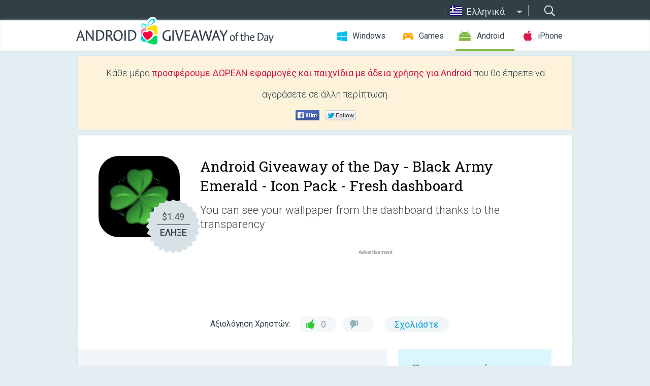

--- FILE ---
content_type: text/html; charset=utf-8
request_url: https://android.giveawayoftheday.com/black-army-emerald-icon-pack-fresh-dashboard/?lang=el
body_size: 10769
content:
<!DOCTYPE html>
<!--[if lt IE 7]>      <html class="no-js ielt10 ielt9 ielt8 ielt7" lang="el"> <![endif]-->
<!--[if IE 7]>         <html class="no-js ie7 ielt10 ielt9 ielt8" lang="el"> <![endif]-->
<!--[if IE 8]>         <html class="no-js ie8 ielt10 ielt9" lang="el"> <![endif]-->
<!--[if IE 9]>         <html class="no-js ie9 ielt10" lang="el"> <![endif]-->
<!--[if gt IE 10]><!--> <html class="no-js" lang="el"> <!--<![endif]-->
<head>
        <script async src="https://www.googletagmanager.com/gtag/js?id=G-Z2EXT2LRNE"></script>
    <script>
        window.dataLayer = window.dataLayer || [];
        function gtag(){dataLayer.push(arguments);}
        gtag('js', new Date());

        gtag('config', 'G-Z2EXT2LRNE');
    </script>
                            <meta http-equiv="Content-Type" content="text/html; charset=UTF-8" />
            <meta http-equiv="X-UA-Compatible" content="IE=edge">
            <meta name="viewport" content="width=device-width">
            <meta name="format-detection" content="telephone=no">
                        <meta name="verify-v1" content="nKhoQtkI95aX3NsywlbsnmUuAaUMF+QPTdE0phYHyT8=" />
                    
    <meta name="description" content="Καθημερινές Προσφορές για Android - YOU HAVE NEVER SEEN SUCH A DASHBOARDOur dashboard is based on the well known Candybar but we changed several things:- Splash screen- You can see your wallpaper from the dashboard thanks to the transparency-..." />
    <meta property="fb:app_id" content="200558050727877"/>
    <meta property="og:type" content="website"/>
    <meta property="og:url" content="https://android.giveawayoftheday.com/black-army-emerald-icon-pack-fresh-dashboard/?lang=el"/>
    <meta property="og:title" content=""/>
    <meta property="og:site_name" content="Giveaway of the Day"/>
    <meta property="og:image" content="https://android.giveawayoftheday.com/wp-content/plugins/gotd_googleplay_plugin/images/2021/12/com.osheden.blackarmy.emerald_app_icon_1639487511.png"/>
    <meta property="og:description" content="YOU HAVE NEVER SEEN SUCH A DASHBOARDOur dashboard is based on the well known Candybar but we changed several things:- Splash screen- You can see your wallpaper from..."/>

    <meta property="twitter:card" content="summary_large_image" />
    <meta property="twitter:site" content="@GiveawayotDay" />
    <meta property="twitter:url" content="https://android.giveawayoftheday.com/black-army-emerald-icon-pack-fresh-dashboard/?lang=el" />
    <meta property="twitter:title" content="Black Army Emerald - Icon Pack - Fresh dashboard" />
    <meta property="twitter:description" content="You can see your wallpaper from the dashboard thanks to the transparency" />
    <meta property="twitter:image" content="https://android.giveawayoftheday.com/wp-content/plugins/gotd_googleplay_plugin/images/2020/04/com.osheden.blackarmy.emerald_Screenshot_1586698832.png" />

                            <link rel="alternate" hreflang="en" href="https://android.giveawayoftheday.com/black-army-emerald-icon-pack-fresh-dashboard/" type="text/html" />
                                <link rel="alternate" hreflang="es" href="https://android.giveawayoftheday.com/black-army-emerald-icon-pack-fresh-dashboard/?lang=es" type="text/html" />
                                <link rel="alternate" hreflang="it" href="https://android.giveawayoftheday.com/black-army-emerald-icon-pack-fresh-dashboard/?lang=it" type="text/html" />
                                <link rel="alternate" hreflang="de" href="https://android.giveawayoftheday.com/black-army-emerald-icon-pack-fresh-dashboard/?lang=de" type="text/html" />
                                <link rel="alternate" hreflang="fr" href="https://android.giveawayoftheday.com/black-army-emerald-icon-pack-fresh-dashboard/?lang=fr" type="text/html" />
                                <link rel="alternate" hreflang="pt" href="https://android.giveawayoftheday.com/black-army-emerald-icon-pack-fresh-dashboard/?lang=pt-br" type="text/html" />
                                <link rel="alternate" hreflang="nl" href="https://android.giveawayoftheday.com/black-army-emerald-icon-pack-fresh-dashboard/?lang=nl" type="text/html" />
                                <link rel="alternate" hreflang="ru" href="https://android.giveawayoftheday.com/black-army-emerald-icon-pack-fresh-dashboard/?lang=ru" type="text/html" />
                                <link rel="alternate" hreflang="ja" href="https://android.giveawayoftheday.com/black-army-emerald-icon-pack-fresh-dashboard/?lang=ja" type="text/html" />
                                <link rel="alternate" hreflang="tr" href="https://android.giveawayoftheday.com/black-army-emerald-icon-pack-fresh-dashboard/?lang=tr" type="text/html" />
                                <link rel="alternate" hreflang="el" href="https://android.giveawayoftheday.com/black-army-emerald-icon-pack-fresh-dashboard/?lang=el" type="text/html" />
                                <link rel="alternate" hreflang="ro" href="https://android.giveawayoftheday.com/black-army-emerald-icon-pack-fresh-dashboard/?lang=ro" type="text/html" />
            
                 <link rel="stylesheet" href="https://android.giveawayoftheday.com/css/modal.css?v=1525361059" />
        
        <link href='https://fonts.googleapis.com/css?family=Roboto+Slab:400,300&amp;subset=latin' rel='stylesheet' type='text/css'>
        <link href='https://fonts.googleapis.com/css?family=Roboto:400,300,500,700,300italic&amp;subset=latin' rel='stylesheet' type='text/css'>
        <title>Προσφορά της Ημέρας για Android - Black Army Emerald - Icon Pack - Fresh dashboard</title>
                    <link rel="stylesheet" href="https://android.giveawayoftheday.com/css/android/main.css?v=1553782962" />
                <link rel="shortcut icon" href="https://android.giveawayoftheday.com/images/favicon.ico" type="image/x-icon">
            <link rel="stylesheet" href="https://android.giveawayoftheday.com/css/android/post.css?v=1566991764" />
    <link rel="stylesheet" href="https://android.giveawayoftheday.com/css/android/banner.css?v=1455286791" />
    <link rel="stylesheet" href="https://android.giveawayoftheday.com/css/remodal.css?v=1451286268" />
    <link rel="stylesheet" href="https://android.giveawayoftheday.com/css/remodal-default-theme.css?v=1451286268" />
    <link rel="stylesheet" href="https://android.giveawayoftheday.com/css/fancybox.css?v=1453363896" />
        <!--[if lte IE 8]><link href="https://android.giveawayoftheday.com/css/ie8.css" rel="stylesheet" type="text/css" /><![endif]-->
        <script type="text/javascript">
                                </script>
                            <script src="https://ajax.googleapis.com/ajax/libs/jquery/1.10.1/jquery.min.js"></script>
                        <script src="https://android.giveawayoftheday.com/js/plugins.js?v=1485935778"></script>
            <script src="https://android.giveawayoftheday.com/js/script.js?v=1710757379"></script>

            <script>
                var common_actions_settings = {
                    search_url: 'https://android.giveawayoftheday.com/?lang=el',
                    is_ie9: 0,
                    fb_app_id: '200558050727877',
                    project: 'android',
                    locale: 'el',
                    safari_push: {
                        enabled: 0,
                        url: 'https://android.giveawayoftheday.com/safari_push?lang=el',
                        website_uid: 'web.com.giveawayoftheday.www',
                        token_url: 'https://android.giveawayoftheday.com/safari_push/check-token?lang=el',
                        enabled_subprojects: 0
                    }
                };
                jQuery(document).ready(function() {
                    common_actions.init(common_actions_settings);
                    achecker.init({
                        enabled: true,
                        from: 'gaotd_android',
                        is_mobile: false,
                        show_rest: false
                    });
                    away_bnr.init({
                        is_showed: false,
                        idle_interval: 3000,
                        enabled: 0
                    });
                });

                var text_counters = {hours: 'ώρες', mins: 'λεπτά', secs: 'δευτερόλεπτα', days: 'days'};
            </script>

                    <script>
            jQuery(document).ready(function () {
                getTopCloseOnload();
                makeFixedCloseOnload();
                jQuery(window).scroll(function () {
                    makeFixedCloseOnload();
                })
            });

            function makeFixedCloseOnload() {
                var close_onload = jQuery('.close_onload');
                if (close_onload.length == 0) return;
                var s = jQuery(window).scrollTop() + 20;
                if (s > jQuery('.giveaway_day').offset().top && s != 0) {
                    close_onload.addClass('fixed_closed_onload');
                    close_onload.css('left', jQuery('.wrapper').offset().left - 100)
                    close_onload.css('top', 20)
                }
                else {
                    if (close_onload.hasClass('fixed_closed_onload')) {
                        getTopCloseOnload();
                    }
                    close_onload.removeClass('fixed_closed_onload');
                    close_onload.css('left', '-100px');

                }
            }

            function getTopCloseOnload() {
                var close_onload = jQuery('.close_onload');
                if (close_onload.length == 0) return;
                var top = 0;
                close_onload.css('top',0);
                jQuery('.slogan').each(function () {
                    top = parseInt(close_onload.css('top'));
                    var $this = jQuery(this);
                    var h = parseInt($this.outerHeight());
                    if ($this.css('display') != 'none' && h != 0) {
                        var margin_bottom = parseInt($this.css('margin-bottom'));
                        top = top + margin_bottom + h;
                    }
                    close_onload.css('top', top);
                })
            }
        </script>
        
    <script>
        check_user_lang.lang_redirect = function() {
            if (getCookie('lang') == 1) {
                return;
            }
            var cookie_domain = this.conf.domain.replace(/:8080$/g, '');
            setCookie('lang', 1, {path: '/', expires: 24*60*60, domain: '.' + cookie_domain});
            var lang_regex = new RegExp("[\\?&]lang=([^&#]*)");
            var cur_lang = lang_regex.exec(window.location.search);
            cur_lang = cur_lang ? cur_lang[1] : 'en';
            if (cur_lang != 'en') {
                return;
            }
            var lang_domain = 'en';
            var subdomains = JSON.parse(this.conf.subdomains_json);
            jQuery.each(subdomains, function(url, lang) {
                if (navigator.language == lang['code'] || navigator.language.indexOf(lang['code']+'-') >= 0) {
                    lang_domain = url;
                }
            });

            if (lang_domain == cur_lang) {
                return;
            }

            location.href = document.location.protocol + '//android.' + this.conf.domain + '/' + (this.conf.path ? this.conf.path + '/' : '') + '?lang='+lang_domain;
        };
        common_actions_settings.twitter_acc = 'https://twitter.com/android_gotd';
    </script>

    <script type="text/javascript">
        (function($) {
            $(function() {
                post_actions.resizePostBlock = function(e) {
                    var margin_top = $('.requirements').outerHeight() + 20;
                    if(!Modernizr.mq('(min-width: 1036px)')) {
                        margin_top = '';
                    }
                    $('.offers').css('margin-top', margin_top);
                };
                post_actions.updateRequirements = function(e) {
                    return;
                }
                post_actions.init({
                    post_id: 5674,
                    is_active: 0,
                    vote: {
                        send_url: '/ajax/posts/vote/add'
                    },
                    negative_form: {
                        url: '/ajax/posts/vote/negative-form'
                    },
                    last_comments: {
                        send_url: '/ajax/posts/other-comments'
                    },
                    error_no_reason_text: 'Παρακαλούμε, προσδιορίστε τουλάχιστον έναν λόγο',
                    error_no_description_text: 'Παρακαλούμε, συμπληρώστε την ακόλουθη φόρμα και περιγράψτε τον λόγο.'
                });
                comments_actions.init({
                    post_id: 5674,
                    lang_id: 11,
                    vote_url: '/ajax/comments/vote/add',
                    add_comment_url: '/ajax/comments/add',
                    reply_text: 'Απάντηση',
                    cancel_text: 'Ακύρωση',
                    no_fields_text: 'Τα απαιτούμενα πεδία είναι κενά',
                    fb_app_id: '200558050727877',
                    show_fb_comments: false,
                    lang: 'el',
                    fb_comm_url: '/ajax/comments/fb-event'
                });
                check_user_lang.init({
                    is_lang_redirect: 1,
                    subdomains_json: '{"en":{"code":"en","name":"English"},"es":{"code":"es","name":"Espa\u00f1ol"},"it":{"code":"it","name":"Italiano"},"de":{"code":"de","name":"Deutsch"},"fr":{"code":"fr","name":"Fran\u00e7ais"},"pt-br":{"code":"pt","name":"Portugu\u00eas"},"nl":{"code":"nl","name":"Nederlands"},"ru":{"code":"ru","name":"\u0420\u0443\u0441\u0441\u043a\u0438\u0439"},"ja":{"code":"ja","name":"\u65e5\u672c\u8a9e"},"tr":{"code":"tr","name":"T\u00fcrk\u00e7e"},"el":{"code":"el","name":"\u0395\u03bb\u03bb\u03b7\u03bd\u03b9\u03ba\u03ac"},"ro":{"code":"ro","name":"Rom\u00e2n\u0103"}}',
                    domain: 'giveawayoftheday.com',
                    path: 'black-army-emerald-icon-pack-fresh-dashboard'
                });
                                    downloadShareForm.fbInit('200558050727877');
                                var countdown_until = new Date('23 January 2026 08:00:00');
                gaotd_countdown.render('.giveaway_counter', countdown_until, text_counters);
                                                                                                                                                    $('.download_logging').click(function() {
                                    });
                                            });
        })(jQuery);

    </script>
    <script src="https://android.giveawayoftheday.com/js/jquery.fancybox.pack.js?v=1451286268"></script>
    <script>
        jQuery(document).ready(function() {
                jQuery(".screenshot_image").fancybox({
                    padding : 0,
                    centerOnScroll : true,
                    type : 'image',
                    openEffect	: 'elastic',
                    closeEffect	: 'elastic',
                    helpers : {
                        title : {type : 'outside'},
                        overlay: {locked: false}
                    },
                    'beforeLoad': function () {
                        if (window.addEventListener) {
                            window.addEventListener('DOMMouseScroll', wheel, false);
                        }
                        window.onmousewheel = document.onmousewheel = wheel;
                        var keys = [37, 38, 39, 40];
                        document.onkeydown = function (e) {
                            for (var i = keys.length; i--;) {
                                if (e.keyCode === keys[i]) {
                                    preventDefault(e);
                                    return;
                                }
                            }
                        };
                    },
                    'afterClose': function () {
                        if (window.removeEventListener) {
                            window.removeEventListener('DOMMouseScroll', wheel, false);
                        }
                        window.onmousewheel = document.onmousewheel = document.onkeydown = null;
                    }
                });
            }
        );
        /* fancybox no scroll helpers */

        function preventDefault(e) {
            e = e || window.event;
            if (e.preventDefault) e.preventDefault();
            e.returnValue = false;
        }

        function wheel(e) {
            preventDefault(e);
        }
    </script>
                                    <script  src="https://android.giveawayoftheday.com/widget.php?url=https%3A%2F%2Fandroid.giveawayoftheday.com%2Fblack-army-emerald-icon-pack-fresh-dashboard%2F%3Flang%3Del"></script>
    </head>
<body class="past el">
<div class="st-container">
    <div class="st-pusher">
        <div class="top_head">
            <div class="width">
                <div class="header_search">
                    <div class="inputbox_wrap">
                        <input type="text" placeholder="Αναζήτηση" class="inputbox" />
                    </div>
                    <div class="submit_wrap">
                        <input type="submit" class="button" value="Αναζήτηση" />
                    </div>
                </div>
                                    <div class="header_lang">
                        <div class="curr_lang ieb">
                            <span class="el">Ελληνικά</span>
                        </div>
                        <ul class="menu languages">
                                                                    <li><a class="en" href="https://android.giveawayoftheday.com/black-army-emerald-icon-pack-fresh-dashboard/" hreflang="en">English</a></li>
                                                            <li><a class="es" href="https://android.giveawayoftheday.com/black-army-emerald-icon-pack-fresh-dashboard/?lang=es" hreflang="es">Español</a></li>
                                                            <li><a class="it" href="https://android.giveawayoftheday.com/black-army-emerald-icon-pack-fresh-dashboard/?lang=it" hreflang="it">Italiano</a></li>
                                                            <li><a class="de" href="https://android.giveawayoftheday.com/black-army-emerald-icon-pack-fresh-dashboard/?lang=de" hreflang="de">Deutsch</a></li>
                                                            <li><a class="fr" href="https://android.giveawayoftheday.com/black-army-emerald-icon-pack-fresh-dashboard/?lang=fr" hreflang="fr">Français</a></li>
                                                            <li><a class="pt" href="https://android.giveawayoftheday.com/black-army-emerald-icon-pack-fresh-dashboard/?lang=pt-br" hreflang="pt">Português</a></li>
                                                            <li><a class="nl" href="https://android.giveawayoftheday.com/black-army-emerald-icon-pack-fresh-dashboard/?lang=nl" hreflang="nl">Nederlands</a></li>
                                                            <li><a class="ru" href="https://android.giveawayoftheday.com/black-army-emerald-icon-pack-fresh-dashboard/?lang=ru" hreflang="ru">Русский</a></li>
                                                            <li><a class="ja" href="https://android.giveawayoftheday.com/black-army-emerald-icon-pack-fresh-dashboard/?lang=ja" hreflang="ja">日本語</a></li>
                                                            <li><a class="tr" href="https://android.giveawayoftheday.com/black-army-emerald-icon-pack-fresh-dashboard/?lang=tr" hreflang="tr">Türkçe</a></li>
                                                                        <li><a class="ro" href="https://android.giveawayoftheday.com/black-army-emerald-icon-pack-fresh-dashboard/?lang=ro" hreflang="ro">Română</a></li>
                                                </ul>
                    </div>
                            </div>
        </div>
        <div class="header cf">
            <div class="width">
                                    <div class="header_side">
                        <div class="header_nav_trig"></div>
                        <nav class="header_nav">
                            <ul class="menu">
                                <li class="w ">
                                    <a href="https://gr.giveawayoftheday.com/">Windows</a>
                                </li>
                                <li class="g ">
                                    <a href="https://game.giveawayoftheday.com/">Games</a>
                                </li>
                                <li class="a active">
                                    <a href="https://android.giveawayoftheday.com/?lang=el">Android</a>
                                </li>
                                <li class="i ">
                                    <a href="https://iphone.giveawayoftheday.com/?lang=el">iPhone</a>
                                </li>
                            </ul>
                        </nav>
                                                    <div class="language">
                                <label>Your language:</label>
                                <select>
                                                            <option value="https://android.giveawayoftheday.com/black-army-emerald-icon-pack-fresh-dashboard/" >English</option>
                                <option value="https://android.giveawayoftheday.com/black-army-emerald-icon-pack-fresh-dashboard/?lang=es" >Español</option>
                                <option value="https://android.giveawayoftheday.com/black-army-emerald-icon-pack-fresh-dashboard/?lang=it" >Italiano</option>
                                <option value="https://android.giveawayoftheday.com/black-army-emerald-icon-pack-fresh-dashboard/?lang=de" >Deutsch</option>
                                <option value="https://android.giveawayoftheday.com/black-army-emerald-icon-pack-fresh-dashboard/?lang=fr" >Français</option>
                                <option value="https://android.giveawayoftheday.com/black-army-emerald-icon-pack-fresh-dashboard/?lang=pt-br" >Português</option>
                                <option value="https://android.giveawayoftheday.com/black-army-emerald-icon-pack-fresh-dashboard/?lang=nl" >Nederlands</option>
                                <option value="https://android.giveawayoftheday.com/black-army-emerald-icon-pack-fresh-dashboard/?lang=ru" >Русский</option>
                                <option value="https://android.giveawayoftheday.com/black-army-emerald-icon-pack-fresh-dashboard/?lang=ja" >日本語</option>
                                <option value="https://android.giveawayoftheday.com/black-army-emerald-icon-pack-fresh-dashboard/?lang=tr" >Türkçe</option>
                                <option value="https://android.giveawayoftheday.com/black-army-emerald-icon-pack-fresh-dashboard/?lang=el" selected>Ελληνικά</option>
                                <option value="https://android.giveawayoftheday.com/black-army-emerald-icon-pack-fresh-dashboard/?lang=ro" >Română</option>
                                            </select>
                                <span>&#9660;</span>
                            </div>
                                            </div>
                    <a href="https://android.giveawayoftheday.com/?lang=el" class="header_logo"></a>
                                                </div>
        </div><!-- .header-->

                <div class="modal" style="display: none;" id="modal_chrome_notif">
    <div class="modal_bg"></div>
    <div class="wrapper_modal modal_notification">
        <div class="table-cell">
            <div class="block_push p">
                <a href="#" class="close_btn" id="close_btn_modal_chrome"></a>
                <p>
                    Never miss all the cool giveaways:<br>
                    get notifications in your browser!
                </p>
                <div class="button_wrapper">
                    <a href="#" class="grey btn" id="no_btn_modal_chrome">No, thanks</a>
                    <a href="#" class="blue btn" id="yes_btn_modal_chrome">Yes, I'd like to</a>
                </div>
            </div>
                        </div>
    </div>
</div>
        <div class="wrapper width">
                        <div class="middle cf">
                    <div class="middle cf">
        <div class="col2 slogan jus">
    <p>Κάθε μέρα <b>προσφέρουμε ΔΩΡΕΑΝ εφαρμογές και παιχνίδια με άδεια χρήσης για Android</b> που θα έπρεπε να αγοράσετε σε άλλη περίπτωση.</p>

    <ul class="like_block_rendered">

        <li class="like_block_fb_c">
            <div class="like_block_fb" title="Like" onmousemove="common_actions.showSocialFbLikeButton(event)">
			</div>
        </li>
        <li class="like_block_tw_c">
            <div class="like_block_tw" title="Like" onmousemove="common_actions.showSocialTwLikeButton(event)">
			</div>
        </li>
    </ul>

</div>        <div class="col1 giveaway_day">
            <div class="giveaway_wrap cf">
                <div class="giveaway_img">                     <img src="https://android.giveawayoftheday.com/wp-content/plugins/gotd_googleplay_plugin/images/2021/12/com.osheden.blackarmy.emerald_app_icon_1639487511.png" alt="Black Army Emerald - Icon Pack - Fresh dashboard Giveaway" >
                    <div class="giveaway_label">
                        <a href="/download/?id=5674&amp;source=site" class="label_link download_logging"></a>
                        <div class="old_price">
                            $1.49
                        </div>
                        <div class="free">
                                                            ΕΛΗΞΕ
                                                    </div>
                    </div>
                </div>
                <div class="over">
                    <div class="giveaway_title">
                        <h1>Android Giveaway of the Day&nbsp;- <span>Black Army Emerald - Icon Pack - Fresh dashboard</span></h1>
                    </div>
                    <div class="giveaway_descr"> You can see your wallpaper from the dashboard thanks to the transparency</div>
                    <a href="/download/?id=5674&amp;source=site" class="second_btn download_logging"><span class="old_price">$1.49</span>
                                                    ΕΛΗΞΕ
                                            </a>
                </div>
                <div class="top_ab aa-728">
                    <script async src="//pagead2.googlesyndication.com/pagead/js/adsbygoogle.js"></script>
        <!-- Android GOTD Responsive / Product Page ATF -->
        <ins class="adsbygoogle a_block_top"
             style="display:block"
             data-ad-client="ca-pub-5954465348452390"
             data-ad-slot="2064525062"
             data-ad-format="fluid"></ins>
        <script>
            (adsbygoogle = window.adsbygoogle || []).push({});
        </script>
    </div>
                <div class="wrapper_v">
                    <span class="wrap_votes disabled ">
    <span class="text">Αξιολόγηση Χρηστών:</span>
                <span class="positive">0</span>
    <span class="negative"></span>
            <span class="wrap_count">
        <a href="#comments">
                            Σχολιάστε                    </a>
    </span>

    </span>                                    </div>
            </div>
        </div>

        

        <div class="col1 wrap_content">
            <div class="left_col">
                                <div class="col2-1 col-r timer">
                    <div class="left">
                        <p><b>This giveaway offer has been expired. Black Army Emerald - Icon Pack - Fresh dashboard  is now available on the regular basis.</b></p>
                    </div>
                    <div class="wrap_links">
                        <a href="/download/?id=5674&amp;source=site" class="download_btn download_logging" target="_blank">
                            Κατεβάστε <span>Black Army Emerald - Icon Pack - Fresh dashboard</span>
                        </a>
                    </div>
                </div>
                                <div class="wrapper_screens">
                                            <a rel="gallery" class="screenshot_image" href="https://android.giveawayoftheday.com/wp-content/plugins/gotd_googleplay_plugin/images/2020/04/com.osheden.blackarmy.emerald_Screenshot_1586698832.png"><img src="https://android.giveawayoftheday.com/wp-content/plugins/gotd_googleplay_plugin/images/2020/04/com.osheden.blackarmy.emerald_Screenshot_1586698832.png" alt="" /></a>
                                            <a rel="gallery" class="screenshot_image" href="https://android.giveawayoftheday.com/wp-content/plugins/gotd_googleplay_plugin/images/2020/04/com.osheden.blackarmy.emerald_Screenshot_1586698834.png"><img src="https://android.giveawayoftheday.com/wp-content/plugins/gotd_googleplay_plugin/images/2020/04/com.osheden.blackarmy.emerald_Screenshot_1586698834.png" alt="" /></a>
                                            <a rel="gallery" class="screenshot_image" href="https://android.giveawayoftheday.com/wp-content/plugins/gotd_googleplay_plugin/images/2020/04/com.osheden.blackarmy.emerald_Screenshot_1586698836.png"><img src="https://android.giveawayoftheday.com/wp-content/plugins/gotd_googleplay_plugin/images/2020/04/com.osheden.blackarmy.emerald_Screenshot_1586698836.png" alt="" /></a>
                                            <a rel="gallery" class="screenshot_image" href="https://android.giveawayoftheday.com/wp-content/plugins/gotd_googleplay_plugin/images/2020/04/com.osheden.blackarmy.emerald_Screenshot_1586698838.png"><img src="https://android.giveawayoftheday.com/wp-content/plugins/gotd_googleplay_plugin/images/2020/04/com.osheden.blackarmy.emerald_Screenshot_1586698838.png" alt="" /></a>
                                            <a rel="gallery" class="screenshot_image" href="https://android.giveawayoftheday.com/wp-content/plugins/gotd_googleplay_plugin/images/2020/04/com.osheden.blackarmy.emerald_Screenshot_1586698841.png"><img src="https://android.giveawayoftheday.com/wp-content/plugins/gotd_googleplay_plugin/images/2020/04/com.osheden.blackarmy.emerald_Screenshot_1586698841.png" alt="" /></a>
                                            <a rel="gallery" class="screenshot_image" href="https://android.giveawayoftheday.com/wp-content/plugins/gotd_googleplay_plugin/images/2020/04/com.osheden.blackarmy.emerald_Screenshot_1586698843.png"><img src="https://android.giveawayoftheday.com/wp-content/plugins/gotd_googleplay_plugin/images/2020/04/com.osheden.blackarmy.emerald_Screenshot_1586698843.png" alt="" /></a>
                                    </div>
                <div class="col1 prog_descr">
                    <div class="center_ab aa-300">
                    <script async src="//pagead2.googlesyndication.com/pagead/js/adsbygoogle.js"></script>
        <!-- Android GOTD Responsive / Product Page BTF -->
        <ins class="adsbygoogle a_block_center"
             style="display:block"
             data-ad-client="ca-pub-5954465348452390"
             data-ad-slot="5017991465"
             data-ad-format="fluid"></ins>
        <script>
            (adsbygoogle = window.adsbygoogle || []).push({});
        </script>
    </div>
                    <p><font color="#47bf3d"><b><u>YOU HAVE NEVER SEEN SUCH A DASHBOARD</u></b></font><br />Our dashboard is based on the well known Candybar but we changed several things:<br />- Splash screen<br />- You can see your wallpaper from the dashboard thanks to the transparency<br />- Fonts<br />- Full screen<br />- Additional colors<br />- Layout, padding and margin of cards<br />- Icons<br />- Size of icon preview<br />- Progress bar<br />- Strings<br />- Drawer<br />- Icon request tool<br />- and many tiny things...</p>
<p>In other words, a new user experience! :-)</p>
<p><font color="#47bf3d"><b><u>THE USUAL FEATURES AND OUR SUPPORT</u></b></font><br />- We work on <b>ALL</b> icon requests and often publish updates<br />- Free (5) and Premium (20, 30, 50 or 100) icon requests<br />- 3800+ icons... for now :-)<br />- 4000+ app activities!<br />- Icon mask for unsupported apps with a <b>green color by default</b>!<br />- Clock widget<br />- The highest resolution of original icons is used to create the custom icons<br />- A huge collection of 2,000 wallpapers!<br />- Responsive themers. Contact us if you have troubles using our icon pack!</p>
<p><u><b>Get in touch:</b></u><br />• Twitter: https://twitter.com/OSheden<br />• Telegram: https://t.me/OSheden<br />• Email: osheden (@) gmail.com</p>
<p><b>31 supported launchers</b><br /><b>If your launcher is not listed, you can still try to apply the icon pack from the settings of your launcher</b></p>
<p><b><u>THANK YOU FOR USING OUR ICON PACKS AND SUPPORTING OUR WORK</u></b></p>
<p><b><u>NEED HELP?</u></b><br />If you need help PLEASE contact us by email, Twitter or Telegram. We often need additional information so PLEASE do NOT use the review system to report a bug.</p>
<p><b><u>REFUNDS</u></b><br />You can get a refund within 2 hours from mobile and 48 hours from desktop (if it was your 1st purchase). You can also drop us an email with your order ID (GPA....).</p>

                </div>

                <div class="col2-2 col-r requirements">
                    <h3>Προγραμματιστής:</h3>
                                        <p>OSheden</p>
                    <h3>Κατηγορία:</h3>
                    <p>Personalization</p>
                    <h3>Έκδοση:</h3>
                    <p>30.0</p>
                    <h3>Μέγεθος:</h3>
                    <p>33M</p>
                    <h3>Βαθμολογία:</h3>
                    <p>Everyone</p>
                    <h3>Συμβατότητα:</h3>
                    <p>4.3 and up</p>
                </div>

                
                <div class="col1 comments  no-fb-com" id="comment_conteiner">
    <div class="wrap_comments" id="comments">

        <h2>Σχόλια σχετικά με το Black Army Emerald - Icon Pack - Fresh dashboard</h2>

                <div class="rate_thx">
            <span>Thank you for voting!</span><br>Please add a comment explaining the reason behind your vote.
        </div>
        
        
                <div class="wrap_form">
            <div>
                                                <div class="comments_error pink"></div>
                                <form method="post" id="comment_form">
                    <input type="hidden" name="parent" value="0" id="comment_parent">
                    <input type="hidden" name="reply" value="0" id="comment_reply">
                    <div class="top_wrap first">
                        <input type="text" name="name" placeholder="Όνομα*" value="">
                    </div>
                    <div class="top_wrap second">
                        <input type="text" name="email" placeholder="Mail* (δε θα δημοσιοποιηθεί)" value="">
                    </div>
                                        <textarea name="content" placeholder="Προσθέστε σχόλιο..."></textarea>

                    <div class="comments-replies-notice">
                        <input type="checkbox" id="replies_notice" name="replies_notice" value="1" class="custom-checkbox" checked>
                        <label for="replies_notice" class="custom-checkbox">
                            Ειδοποιήστε με για τις απαντήσεις από άλλους χρήστες.
                        </label>
                    </div>

                       
                    <div id="googlerecaptcha" style="margin-bottom:20px; display: none;"></div>
                    <script src="https://www.google.com/recaptcha/api.js?hl=el&render=explicit" async defer></script>
                    <script type="text/javascript">                 
                    var renderRecaptcha = function() {
                            grecaptcha.render('googlerecaptcha', {
                              'sitekey' : ''
                            });
                          };    
                    </script>                                        
                                           
                    <input type="submit" value="Υποβολή σχολίου">
                    <div class="comment_form_loading"></div>
                </form>
                            </div>
        </div>
                
                            

                
        <div id="comments_container">
                    </div>
        
        
          

            </div>

    </div>
            </div>
            <div class="right_col">
                <div class="col2 offers">
                        <div id="giveaway_termswidget"></div>
                                        <div class="col2-2 col-r download download_win ">
                                                    <span class="lbl"><span class="light_blue">Windows</span> Giveaway of the Day</span>
                            <div>
                                <div class="giveaway_img">
                                    <img src="https://giveawayoftheday.com/wp-content/uploads/2023/12/f2d8d824230e271cbdc4d83bcdd38d95.png" class="icon120" alt="">
                                    <div class="giveaway_label">
                                        <a href="https://gr.giveawayoftheday.com/tipard-fixmp4-video-repair-1-0-32/" class="label_link"></a>
                                        <div class="old_price">$24.00 per month</div>
                                        <div class="free">
                                                                                            <span class="big">free</span> today
                                                                                    </div>
                                    </div>
                                </div>
                                <div class="over">
                                    <div class="giveaway_title">
                                        <a href="https://gr.giveawayoftheday.com/tipard-fixmp4-video-repair-1-0-32/">Tipard FixMP4 – Video Repair 1.0.32</a>
                                    </div>
                                    <div class="giveaway_descr">Επιδιόρθωση κατεστραμμένων αρχείων βίντεο.</div>
                                </div>
                                <div class="giveaway_counter"></div>
                                <div class="giveaway_buttons">
                                    <a href="https://gr.giveawayoftheday.com/tipard-fixmp4-video-repair-1-0-32/" class="proceed">Μεταβείτε στη σελίδα λήψης</a>
                                </div>
                            </div>
                                            </div>
                </div>
            </div>
        </div>
    </div>

            <div class="col1 wrap_goto">
                            <a href="https://android.giveawayoftheday.com/mystic-guardian-vip-old-school-action-rpg/?lang=el" class="link_prev">&#171;&nbsp;Mystic Guardian VIP : Old School Action RPG</a>
                                        <a href="https://android.giveawayoftheday.com/english-for-all-pro/?lang=el" class="link_next">English for all! Pro&nbsp;&#187;</a>
                    </div>
    
    <div data-remodal-id="modal">
        <button data-remodal-action="close" class="remodal-close"></button>
        <div id="remodal-content"></div>
    </div>

                               </div><!-- .middle-->
            <div class="footer cf">
                    <nav class="footer_nav">
        <ul class="menu jus">
            <li><a href="https://android.giveawayoftheday.com/">Αρχική Σελίδα</a></li>
            <li><a href="https://android.giveawayoftheday.com/submit-your-app/">Για προγραμματιστές</a></li>
            <li><a href="#" class="call_subscribe_form">ΕΓΓΡΑΦΗ ΜΕ EMAIL</a></li>
            <li><a href="https://www.giveawayoftheday.com/about/contact/">Φορμα Επικοινωνιασ</a></li>
            <li><a href="https://www.giveawayoftheday.com/forums/">Forum</a></li>
            <li><a href="https://blog.giveawayoftheday.com/">Ιστολόγιο</a></li>
        </ul>
    </nav>
    <div class="row">
        <div class="col2 social">
            <ul class="menu menu_rss">
                <li><a href="https://android.giveawayoftheday.com/feed/?lang=el" class="rss ieb">Ροή Ειδήσεων RSS</a></li>
                <li><a href="https://android.giveawayoftheday.com/comments/feed/?lang=el" class="rss ieb">Ροή Σχολίων RSS</a></li>
            </ul>
            <ul class="menu menu_social">
                <li><a href="https://www.facebook.com/giveawayotday/" class="fb ieb">Ακολουθήστε μας στο Facebook</a></li>
            </ul>
        </div>
        <div class="col1 copyright">
            <p>&copy; 2006 - 2026 <a href="https://www.giveawayoftheday.com/">giveawayoftheday.com</a>. <span>ΠΝΕΥΜΑΤΙΚΆ ΔΙΚΑΙΏΜΑΤΑ ΚΑΤΟΧΥΡΩΜΈΝΑ.</span> Patent Pending.</p>
        </div>
    </div>
            </div><!-- .footer -->
        </div><!-- .wrapper -->
    </div>
</div>
        <script type="text/javascript">
    document.write("<img src='https://www.giveawayoftheday.com/log.php?id=2969,7241,7246&r=" + Math.round(100000 * Math.random()) + "' class='absolute'/>");
</script>
    <script>
        (function($) {
            $(function() {
                subscribe_popup_form.init({
                    form_url: '/posts/mailing/subscribe?lang=el',
                    subscribe: {url: '/ajax/posts/mailing/subscribe'}
                });
            });
        })(jQuery);
    </script>
</body>
</html>


--- FILE ---
content_type: text/html; charset=utf-8
request_url: https://www.google.com/recaptcha/api2/aframe
body_size: -86
content:
<!DOCTYPE HTML><html><head><meta http-equiv="content-type" content="text/html; charset=UTF-8"></head><body><script nonce="Ky4tuLo9Dcxfj6tZnKTvFA">/** Anti-fraud and anti-abuse applications only. See google.com/recaptcha */ try{var clients={'sodar':'https://pagead2.googlesyndication.com/pagead/sodar?'};window.addEventListener("message",function(a){try{if(a.source===window.parent){var b=JSON.parse(a.data);var c=clients[b['id']];if(c){var d=document.createElement('img');d.src=c+b['params']+'&rc='+(localStorage.getItem("rc::a")?sessionStorage.getItem("rc::b"):"");window.document.body.appendChild(d);sessionStorage.setItem("rc::e",parseInt(sessionStorage.getItem("rc::e")||0)+1);localStorage.setItem("rc::h",'1769103144053');}}}catch(b){}});window.parent.postMessage("_grecaptcha_ready", "*");}catch(b){}</script></body></html>

--- FILE ---
content_type: text/css; charset=utf-8
request_url: https://android.giveawayoftheday.com/css/android/post.css?v=1566991764
body_size: 21748
content:
@charset "UTF-8";


/* Main styles
-----------------------------------------------------------------------------*/
.middle {
    height: 1%;
    position: relative;
}

.middle:after {
    content: ".";
    display: block;
    clear: both;
    visibility: hidden;
    height: 0;
}

.row {
    margin-bottom: 10px;
    -moz-box-shadow: 0 0 1px rgba(255, 255, 255, 0.8);
    -webkit-box-shadow: 0 0 1px rgba(255, 255, 255, 0.8);
    box-shadow: 0 0 1px rgba(255, 255, 255, 0.8);
}

.icon48 {
    width: 48px;
    height: 48px;
}

.icon76 {
    width: 76px;
}

.wrap_content {
    background-color: #fff;
    width: 100%;
    padding: 38px 50px 38px 0;
	-moz-box-shadow: 0 0 0 rgba(255,255,255,0), 4px 0 3px -3px rgba(199, 222, 228, 0.6), 0 4px 3px -3px rgba(199, 222, 228, 0.6), -4px 0 3px -3px rgba(199, 222, 228, 0.6);
	-webkit-box-shadow: 0 0 0 rgba(255,255,255,0), 4px 0 3px -3px rgba(199, 222, 228, 0.6), 0 4px 3px -3px rgba(199, 222, 228, 0.6), -4px 0 3px -3px rgba(199, 222, 228, 0.6);
	box-shadow: 0 0 0 rgba(255,255,255,0), 4px 0 3px -3px rgba(199, 222, 228, 0.6), 0 4px 3px -3px rgba(199, 222, 228, 0.6), -4px 0 3px -3px rgba(199, 222, 228, 0.6);
}

.past .wrap_content {padding-bottom: 30px;}

.left_col, .right_col {float: left;}

.left_col {
    width: 895px;
    margin-right: 22px;
	position: relative;
}

.right_col {width: 432px;}

a {
    color: #009ad7;
    text-decoration: none;
}

a:hover {
    text-decoration: underline;
    color: #ffa200;
}


.blue {color: #009ad7;}
.light_blue {color: #80e3ff;}
.pink {color: #d91746;}
.green {color: #00a000;}
.gray {color: #838c90;}

a.blue:hover {color: #009ad7;}

/* Main program block
-----------------------------------------------------------------------------*/
.giveaway_day {
    width: 100%;
    position: relative;
    border: 1px solid #f0f6f8;
    border-bottom-width: 0;
    background: #fff;
    padding: 25px 50px;
    overflow: hidden;
    -moz-box-sizing: border-box;
    -webkit-box-sizing: border-box;
    box-sizing: border-box;
    -moz-box-shadow: 0 -4px 3px -3px rgba(199, 222, 228, 0.6), 4px 0 3px -3px rgba(199, 222, 228, 0.6), 0 0 0 rgba(255, 255, 255, 0), -4px 0 3px -3px rgba(199, 222, 228, 0.6);
    -webkit-box-shadow: 0 -4px 3px -3px rgba(199, 222, 228, 0.6), 4px 0 3px -3px rgba(199, 222, 228, 0.6), 0 0 0 rgba(255, 255, 255, 0), -4px 0 3px -3px rgba(199, 222, 228, 0.6);
    box-shadow: 0 -4px 3px -3px rgba(199, 222, 228, 0.6), 4px 0 3px -3px rgba(199, 222, 228, 0.6), 0 0 0 rgba(255, 255, 255, 0), -4px 0 3px -3px rgba(199, 222, 228, 0.6);
}

.past .giveaway_day {padding-bottom: 0;}

.giveaway_wrap {
    padding-top: 10px;
}

.giveaway_img {
    float: left;
    width: 202px;
    margin-right: 30px;
	margin-bottom: 5px;
    position: relative;
}

.giveaway_img img {
    width: 160px;
    -webkit-border-radius: 40px;
    -moz-border-radius: 40px;
    border-radius: 40px;
}

.giveaway_label {
    position: absolute;
    right: -5px;
    bottom: -28px;
    color: #fff;
    width: 123px;
    height: 123px;
    text-align: center;
    background: url(/images/svg/sprite.svg) 0 0 no-repeat;
    padding-top: 16px;
    -moz-box-sizing: border-box;
    -webkit-box-sizing: border-box;
    box-sizing: border-box;
}

.past .giveaway_label {
	padding-top: 28px;
	background: url(/images/svg/sprite.svg) no-repeat 0 -149px;
}

.giveaway_label .old_price {
    color: #d5f6c7;
    font-size: 22px;
    line-height: 34px;
    white-space: nowrap;
    text-decoration: line-through;
}

.past .giveaway_label .old_price {
	text-decoration: none;
	color: #494949;
}

.giveaway_label .free {
    width: 72px;
    margin: 0 auto;
    border-top: 2px solid #fff;
    padding-top: 6px;
    font-size: 17px;
    font-weight: 400;
    text-transform: uppercase;
    line-height: 22px;
}

.past .giveaway_label .free {
	border-top: 1px solid #314046;
	color: #314046;
	font-weight: 500;
	font-size: 18px;
}

.giveaway_label .free-wrapper {
    margin: 0 -10px;
}

.giveaway_label .free .big {
    font-size: 24px;
    font-weight: 500;
}
.giveaway_label .free .medium {
     font-size: 19px;
    font-weight: 500;
 }
.giveaway_label .free .small2 {
    font-size: 14px;
    font-weight: 500;
}
.giveaway_label .free .small {
    font-size: 12px;
    font-weight: 500;
}
.giveaway_label .free .verysmall2 {
    font-size: 11px;
    font-weight: 500;
}
.giveaway_label .free .verysmall {
    font-size: 10px;
    font-weight: 500;
}
@media (max-width: 1436px) {
    .giveaway_label .free .big {
        font-size: 16px;
    }
    .giveaway_label .free .medium {
        font-size: 14px;
    }
    .giveaway_label .free .small2 {
        font-size: 12px;
    }
    .giveaway_label .free .small {
        font-size: 10px;
    }
    .giveaway_label .free .verysmall2 {
        font-size: 9px;
    }
    .giveaway_label .free .verysmall {
        font-size: 8px;
    }
}
@media (max-width: 1036px) {
    .giveaway_label .free .big {
        font-size: 12px;
    }
    .giveaway_label .free .medium {
        font-size: 15px;
    }
    .giveaway_label .free .small2 {
        font-size: 9px;
    }
    .giveaway_label .free .small {
        font-size: 10px;
		font-weight:400;
    }
    .giveaway_label .free .verysmall2 {
        font-size: 7px;
    }
    .giveaway_label .free .verysmall {
        font-size: 6px;
    }
}

.giveaway_title h1 {
    font: 34px/1.2 "Roboto Slab", Arial, "Helvetica CY", "Nimbus Sans L", sans-serif;
    margin-bottom: 12px;
    margin-top: 13px;
}

.giveaway_descr {
    color: #494949;
    font-size: 25px;
    font-weight: 300;
    margin-bottom: 30px;
    line-height: 33px;
    overflow: hidden;
    max-height: 65px;
	display: -webkit-box;
	-webkit-line-clamp: 2;
	-webkit-box-orient: vertical;
}

.wrapper_v {margin-left: 234px;}

.wrap_votes {
    margin-top: 34px;
    float: left;
    white-space: nowrap;
}

.wrap_votes span.text {
    font-size: 18px;
	display: block;
    color: #314046;
    margin-bottom: 16px;
    float: left;
    margin-right: 18px;
}

.wrap_votes span.positive, .wrap_votes span.negative, .wrap_votes .wrap_count {
    background-color: #f1f6f8;
    color: #6f8086;
    font-size: 18px;
    padding: 5px 20px 5px 42px;
    position: relative;
    max-width: 142px;
    border-radius: 16px;
    -moz-border-radius: 16px;
    -o-border-radius: 16px;
    -webkit-border-radius: 16px;
}

.wrap_votes span.positive:hover, .wrap_votes span.negative:hover {
	background-color: #e2e9ec;
	cursor: pointer;
}

.wrap_votes span.negative {margin-left: 10px;}

.wrap_votes.disabled span.positive, .wrap_votes.disabled span.negative {
	background-color: #f1f6f8;
    opacity: .8;
    cursor: default;
}

.wrap_votes span.negative:before, .wrap_votes span.positive:before {
    content: '';
    display: block;
    width: 18px;
    height: 18px;
    position: absolute;
    top: 6px;
    left: 13px;
   background: url(/images/svg/post_sprite.svg) no-repeat 0 0;
}

.wrap_votes span.negative:before {
    background-position: -25px 0;
    top: 7px;
}

.wrap_votes.disabled span {
    cursor: default;
}

.small_ab {
    height: 50px;
    float: left;
    margin-top: 22px;
    margin-left: 92px;
}

.giveaway_day .wrap_count {
    padding-left: 20px;
    margin-left: 30px;
}

.giveaway_day .wrap_count:before {display: none;}

.top_ab {
    width: auto;
    height: 90px;
	margin-left: 232px;
	text-align: center;
}

.second_btn {display: none;}

/* Requirements block
-----------------------------------------------------------------------------*/
.requirements {
	position: absolute;
	top: 0;
	right: -454px;
	width: 432px;
    background: #dcf6fd;
	padding: 40px 40px 28px;
    -moz-box-shadow: none;
    -webkit-box-shadow: none;
    box-shadow: none;
}

/*.past .requirements {top: 505px;}*/

.requirements h2 {display: none;}

.requirements h3, .prog_descr h4 {
    color: #494949;
    margin-bottom: 6px;
    font-weight: normal;
    font: 20px/28px "Roboto Slab", Arial, "Helvetica CY", "Nimbus Sans L", sans-serif;
}

.requirements p, .requirements a {
    margin-bottom: 12px;
    display: block;
    color: #2d3c40;
    font: 300 17px/28px "Roboto", Arial, sans-serif;
}

.requirements a {
	text-decoration: none;
	white-space: nowrap;
	text-overflow: ellipsis;
	overflow: hidden;
	color: #1D9DD0;
}
.requirements a:hover {text-decoration: underline}


/* Description block
-----------------------------------------------------------------------------*/
.prog_descr {
    background-color: #fff;
    overflow: hidden;
    position: relative;
    font-size: 17px;
    color: #494949;
    line-height: 30px;
    margin-bottom: 30px;
    margin-left: 50px;
    width: auto;
    float: none;
    -webkit-box-shadow: none;
    -moz-box-shadow: none;
    box-shadow: none;
}

.prog_descr h2 {
    margin: 30px 0 15px;
    font-size: 28px;
    font-weight: normal;
    font-family: "Roboto Slab", Arial, "Helvetica CY", "Nimbus Sans L", sans-serif;
}

.prog_descr ul {margin-left: 42px;}
.prog_descr ol {margin: -5px 0 36px 55px;}
.prog_descr ul li, .prog_descr ol li {margin-bottom: 10px;}

.prog_descr p:last-child {line-height: 30px;}

.prog_descr.show_all {height: auto;}

.center_ab {
    width: 336px;
    height: 280px;
    float: left;
    margin-right: 40px;
	text-align: center;
}

.adslot {
    height: 90px;
    width: auto;
}


.show_more {
    display: none;
    position: absolute;
    left: 0;
    right: 0;
    bottom: 0;
    padding: 38px 0 0;
    background: url(/img/blur.png) repeat-x;
}
@media (max-width: 1436px) {
    .show_more {
        left: 40px;
        right: 0;
    }
}
@media (max-width: 1036px) {
    .show_more {
        left: 30px;
        right: 30px;
    }
}
@media (max-width: 720px) {
    .show_more {
        left: 10px;
        right: 10px;
    }
}

.show_more hr {
    display: block;
    width: 100%;
    height: 1px;
    margin: 0.5em 0;
    border: none;
    background-color: #c8c8c8;
}

.show_more a {
    display: block;
    float: right;
    color: inherit;
}
.show_more a i {
    float: right;
    width: 25px;
    height: 25px;
    background: url(/images/post_sprite.png) no-repeat 14px -174px;
}

.prog_descr.content_hidden {height: 395px;margin-bottom: 15px;}
.prog_descr.content_hidden .show_more {display: block;}


/* Timer block
-----------------------------------------------------------------------------*/
.timer {
    background-color: #eafddb;
    width: 100%;
    border: 1px solid #f0f6f8;
    -moz-box-sizing: border-box;
    -webkit-box-sizing: border-box;
    box-sizing: border-box;
	-moz-box-shadow: none;
	-webkit-box-shadow: none;
	box-shadow: none;
}

.timer .left {
    width: 842px;
    float: left;
    position: relative;
    padding: 32px 10px 12px 55px;
    background-color: #d5f6c7;
    -webkit-box-sizing: border-box;
    -moz-box-sizing: border-box;
    box-sizing: border-box;
}

.timer p {
	/*width: 460px;*/
	overflow: hidden;
	float: left;
	color: #364530;
	margin-right: 40px;
	font: 22px/30px "Roboto Slab", Arial, "Helvetica CY", "Nimbus Sans L", sans-serif;
}
.join-competition p {
    width: auto;
}

.competition-complete .join-competition,
.competition-complete .join-competition > .left {
    background-color: #f1f6f8;
}
.competition-complete .arrow_right {
    display: none;
}

.timer p span {
	font-size: 15px;
	line-height: 23px;
	display: block;
}

.giveaway_counter {
    height: 67px;
	width: 270px;
    color: #fff;
    margin-top: 15px;
    font-size: 36px;
    font-weight: 700;
    overflow: hidden;
}

.timer .arrow_right {
	position: absolute;
	width: 47px;
	top: 0;
	bottom: 0;
	right: -47px;
}

.timer a.btn {
    display: block;
    text-align: left;
    font: bold 13px 'Verdana', sans-serif;
    height: 38px;
    padding: 6px 0 0 70px;
    text-decoration: underline;
    background: url(http://wac.A164.edgecastcdn.net/80A164/n76-cdn/files76/templates/33/61/regbooster.gif) 6px top no-repeat;
    color: #1389B7;
}

.timer .wrap_links {
    float: right;
    text-align: center;
    margin-top: 30px;
    margin-right: 92px;
    width: 342px;
    padding: 0;
    background-color: transparent;
	border: 0;
}

.timer .wrap_links a {margin-right: 0;}

.timer .download_btn {
    display: block;
    background-color: #00b300;
    color: #fff;
    font-size: 26px;
    line-height: 27px;
    text-decoration: none;
    height: 77px;
    width: 100%;
    padding-top: 12px;
    margin-bottom: 10px;
    -webkit-box-sizing: border-box;
    -moz-box-sizing: border-box;
    box-sizing: border-box;
    -webkit-border-radius: 5px;
    -moz-border-radius: 5px;
    border-radius: 5px;
}
.join-competition .download_btn {
    padding-top: 26px;
}
.competition-complete .join-competition .download_btn {
    padding-top: 12px;
}

.timer .download_btn:hover {text-decoration: underline;}

.timer .download_btn span {
    font-size: 18px;
    white-space: nowrap;
    text-overflow: ellipsis;
    display: block;
    max-width: 90%;
    margin: 4px auto 0;
    overflow: hidden;
}

.timer .terms {
    color: #364530;
    font-size: 15px;
    border-bottom: 1px dashed #364530;
}

.timer .terms:hover {border-bottom-style: solid; text-decoration: none;}

.past .timer {
	overflow: hidden;
	float: left;
	width: 100%;
	padding: 40px 50px 30px;
	margin-bottom: 30px;
	background-color: #f1f6f8;
	-webkit-box-shadow: none;
	-moz-box-shadow: none;
	box-shadow: none;
}

.past .timer .left {
	width: 480px;
	padding: 0 20px 20px 0;
	background-color: transparent;
}

.past .timer .left:before {display: none;}

.past .timer p {
	margin: 0;
	white-space: normal;
	font-size: 16px;
	line-height: 30px;
}

.past .timer p b {font-size: 22px;}

.past .timer .wrap_links {
	float: left;
	width: 313px;
	margin-right: 0;
	margin-top: 0;
}


/* Download block
-----------------------------------------------------------------------------*/
.download {
	position: absolute;
	right: -454px;
	width: 432px;
	float: left;
	height: 480px;
	padding: 100px 50px 40px;
	margin-bottom: 10px;
	background-color: #d5f6c7;
	-moz-box-shadow: none;
	-webkit-box-shadow: none;
	box-shadow: none;
}

.download .lbl {
	position: absolute;
	top: 30px;
	left: 0;
	width: 335px;
	height: 46px;
	padding: 7px 0 10px 25px;
	color: #fff;
	background-color: #314046;
	font: 23px "Roboto Slab", "Roboto", Arial, sans-serif;
	-webkit-box-sizing: border-box;
	-moz-box-sizing: border-box;
	box-sizing: border-box;
}

.download .left {
	float: none;
	overflow: hidden;
}

.download .giveaway_img {
    width: 90px;
    margin-right: 30px;
}

.download .giveaway_img img {
    width: 100%;
    height: auto;
	min-height: 0;
}

.download .giveaway_title a {
    color: inherit;
    text-decoration: none;
    display: block;
    display: -webkit-box;
    max-height: 65px;
    -webkit-line-clamp: 2;
    -webkit-box-orient: vertical;
    overflow: hidden;
}

.download .giveaway_label {
	width: 75px;
	height: 75px;
	right: -24px;
	bottom: -23px;
	padding-top: 12px;
	background: url(/images/svg/sprite.svg) -129px 0 no-repeat;
}

.download .giveaway_label .old_price {
    font-size: 15px;
	line-height: 20px;
	text-decoration: line-through;
	color: #c8ffc8;
}

.download .giveaway_label .free {
    width: 48px;
    padding-top: 5px;
	border-top: 1px solid #fff;
	font-size: 11px;
    line-height: 1;
	display: block;
	color: #fff;
}

.download .giveaway_label .free .big {font-size: 15px;}

.download .giveaway_title {
    color: #314046;
	margin-bottom: 10px;
	font: 24px/32px "Roboto Slab", Arial, "Helvetica CY", "Nimbus Sans L", sans-serif;
}

.label_link {
	display: block;
	position: absolute;
	top: 0;
	bottom: 0;
	right: 0;
	left: 0;
}

.giveaway_label:hover .free {text-decoration: underline;}

.download .giveaway_date {
    color: #4b4b4b;
    font: 14px/27px "Roboto", Arial, sans-serif;
    margin-top: 10px;
}

.download .giveaway_descr {
	font: 300 18px/26px "Roboto", Arial, sans-serif;
	height: auto;
	max-height: 102px;
	white-space: normal;
	margin-bottom: 30px;
	display: -webkit-box;
	-webkit-line-clamp: 4;
	-webkit-box-orient: vertical;
}

.download .giveaway_counter {
	text-align: center;
	margin: 0 auto 25px;
}

a.proceed {
    color: #fff;
    background-color: #ffa200;
    font-size: 20px;
    width: 265px;
    display: block;
    text-align: center;
    margin: 0 auto;
    padding: 10px 0;
	-webkit-border-radius: 5px;
	-moz-border-radius: 5px;
	border-radius: 5px;
}

/*download block for iphone*/
.download_win {
    position: relative;
	right: auto;
	margin-top: 20px;
	height: auto;
	float: none;
	margin-bottom: 0;
	background-color: #f1f6f8;
}

.download_win .lbl {
	width: 100%;
	max-width: 375px;
}

.download_win .proceed {background-color: #01be01;}

/* Feedback block
-----------------------------------------------------------------------------*/
.feedback {
    position: relative;
    background-color: #f8fbfc;
    -moz-box-shadow: none;
    -webkit-box-shadow: none;
    box-shadow: none;
    width: 100%;
    margin-bottom: 35px;
}

.wrap_header {
    color: #303d45;
    background-color: #fff;
    font: 28px/36px "Roboto Slab", Arial, "Helvetica CY", "Nimbus Sans L", sans-serif;
    padding: 6px 10px 20px 50px;
}

.wrap_links, .feedback .bottom {
    background-color: #eef4f4;
    padding: 10px 18px 10px 52px;
    border-top: 1px solid #cfdce2;
    border-bottom: 1px solid #cfdce2;
}

.wrap_links a {
    text-decoration: none;
    font-size: 16px;
    color: #314046;
    display: inline-block;
    margin-right: 40px;
}

.wrap_links a:hover {text-decoration: underline;}
.wrap_links a.s_margin {margin-right: 10px;}
.wrap_links a.float_right {float: right; margin-right: 0;}

.feedback .wrap_rows {
    overflow: hidden;
}

.feedback .row {
    padding: 14px 25px 0 52px;
    margin: 0;
    min-height: 90px;
    -moz-box-sizing: border-box;
    -webkit-box-sizing: border-box;
    box-sizing: border-box;
}

.feedback .row:nth-child(even) {background-color: #f1f7f8;}

.feedback .row .wrap_count {
    float: left;
    width: 64px;
    text-align: center;
    margin-right: 55px;
}

.feedback .row .wrap_count div {
    color: #314046;
    font-size: 24px;
    margin-bottom: 4px;
}

.feedback .row .wrap_count a {
    background-color: #00b300;
    color: #fff;
    font-size: 16px;
    line-height: 20px;
    text-decoration: none;
    display: block;
}

.feedback .row .wrap_count a:hover {text-decoration: underline;}

.feedback .no_feedback {
    padding: 20px 50px;
    font-size: 16px;
    background-color: #EFEFEF;
    overflow: hidden;
}

.feedback .row p {
    color: #314046;
    font-size: 17px;
    line-height: 25px;
    overflow: hidden;
    display: -webkit-box;
    -webkit-line-clamp: 2;
    -webkit-box-orient: vertical;
    height: 52px;
}

.feedback .row p a {color: inherit;}

.feedback .bottom a {text-decoration: none; font-size: 18px; margin-left:0;}
.feedback .bottom a:hover {text-decoration: underline;}

.feedback .bottom a.goto {
	color: rgba(49,64,70,.75);
    font-size: 16px;
    display: block;
    float: right;
}


/* Screenshots block
-----------------------------------------------------------------------------*/
.wrapper_screens {
    overflow: hidden;
    float: none;
    clear: both;
    overflow-x: auto;
    white-space: nowrap;
    margin-bottom: 25px;
    margin-left: 50px;
    -moz-box-sizing: border-box;
    -webkit-box-sizing: border-box;
    box-sizing: border-box;
}

.wrapper_screens img {
    height: 202px;
    width: auto;
    border: 1px solid #b4bdc0;
    margin-right: 5px;
}


/* Featured block
-----------------------------------------------------------------------------*/
.featured {
    position: relative;
    width: 100%;
    overflow: hidden;
    -moz-box-shadow: none;
    -webkit-box-shadow: none;
    box-shadow: none;
    height: auto;
    margin-bottom: 35px;
}

.featured h2 {
    color: #494949;
    padding: 18px 0 15px 50px;
    margin-bottom: 0;
    font: normal 28px "Roboto Slab", Arial, "Helvetica CY", "Nimbus Sans L", sans-serif;
    border-bottom: 1px solid #cfdce2;
}

.wrap_items {
    overflow: hidden;
    border-bottom: 1px solid #cfdce2;
}

.wrap_items .prog_item {
    width: 100%;
    overflow: hidden;
    float: left;
    padding: 22px 40px 28px 50px;
    -moz-box-sizing: border-box;
    -webkit-box-sizing: border-box;
    box-sizing: border-box;
}


.wrap_items .prog_item:nth-child(odd) {background-color: #f8fbfc;}
.wrap_items .prog_item:nth-child(even) {background-color: #f1f7f8;}

.wrap_items .prog_item .icon76 {
    float: left;
    margin-right: 25px;
    margin-bottom: 20px;
}

.wrap_items .link_wrap {overflow: hidden;}

.wrap_items .link_wrap a {
    color: #009ad7;
    text-decoration: none;
    font-size: 22px;
    font-weight: 300;
    font-family: "Roboto", Arial, sans-serif;
    margin-top: 6px;
    margin-bottom: 12px;
    display: inline-block;
}

.wrap_items .prog_item strong {
	float: none;
	clear: both;
	display: block;
}

.wrap_items .prog_item strong a {
	font-size: 16px;
	margin-bottom: 0;
}

.wrap_items .link_wrap a:hover {text-decoration: underline;}

.wrap_items .prog_item p {
	color: #494949;
	font-size: 17px;
	line-height: 25px;
	overflow: hidden;
	margin-bottom: 0;
}

.featured_adv {
    width: 50%;
    height: 224px;
    float: left;
}


/* Comments block
-----------------------------------------------------------------------------*/
.comments {
    position: relative;
    width: 100%;
    overflow: hidden;
    -moz-box-shadow: none;
    -webkit-box-shadow: none;
    box-shadow: none;
}

.wrap_comments_nav {
	overflow: hidden;
	padding-left: 50px;
	border-bottom: 1px solid #cfdce2;
	height: 45px;
	padding-top: 15px;
	-webkit-box-sizing: border-box;
	-moz-box-sizing: border-box;
	box-sizing: border-box;

        white-space: nowrap;
}

.wrap_comments_nav a {
	padding: 12px 20px;
	font-size: 16px;
        
}

.wrap_comments_nav a.active {
	background-color: #f1f7f8;
	color: #494949;
}

.count {
	border-bottom: 1px solid #e9eaed;
	margin: 30px 0 0 50px;
	padding-bottom: 5px;
	font-size: 15px;
	font-weight: 600;
}

.comments h2 {
    color: #494949;
    padding: 20px 0 15px 50px;
    margin-bottom: 0;
    font: normal 28px "Roboto Slab", Arial, "Helvetica CY", "Nimbus Sans L", sans-serif;
}

.hdr-h3 {
    color: #494949;
    padding: 12px 50px 5px;
    position: relative;
    bottom: 4px;
    border-bottom: 1px solid #cfdce2;
    font: normal 20px "Roboto Slab", Arial, "Helvetica CY", "Nimbus Sans L", sans-serif;
}

.cmnt {
    background-color: #fff;
    padding: 30px 20px 12px 78px;
    position: relative;
    text-align: left;
    font: 16px/25px "Roboto", Arial, sans-serif;
}
#comments_container > .cmnt.is_top:nth-child(even) {
    background: #fffff5;
}
#comments_container > .cmnt.is_top:nth-child(odd) {
    background: #fffdea;
}

.cmnt:last-child {margin-bottom: 33px;}

.cmnt:nth-child(even) {background-color: #f8fbfc;}

.cmnt:after {
    content: '';
    display: block;
    height: 1px;
    position: absolute;
    left: -28px;
    right:0;
    bottom: 0;
    border-bottom: 1px solid #cfdce2;
}
#comments_container > .cmnt.is_top:after {
    border-bottom-color: #ede9ca;
}

.cmnt_number {
    position: absolute;
    left: 18px;
    color: #5a6266;
    font-size: 15px;
    line-height: 24px;
    padding: 0 4px 0 8px;
    background-color: #e6e9eb;
    border-radius: 4px 0 0 4px;
}

.cmnt_number:before {
    content: '';
    width: 0;
    height: 0;
    position: absolute;
    top: 0;
    right: -8px;
    border-top: 12px solid transparent;
    border-left: 8px solid #e6e9eb;
    border-bottom: 12px solid transparent;
}


.cmnt > .cmnt {
    padding-left: 75px;
    padding-right: 0;
    margin-bottom: 0;
    background-color: transparent;
    border-top: 1px solid #CFDCE2;
    margin-top: 14px;
    padding-bottom: 0;
}

.cmnt > .cmnt:after, .cmnt > .cmnt > .cmnt .cmnt_options .link_reply, .cmnt > .cmnt > .cmnt .separate {display: none;}
/*.cmnt > .cmnt:after, .cmnt > .cmnt .cmnt_options .link_reply, .cmnt > .cmnt .separate {display: none;}*/

.cmnt p {
    color: #000;
    margin-bottom: 10px;
}

.cmnt a {
    margin-bottom: 10px;
    display: inline-block;
}

.cmnt_options {
    overflow: hidden;
    margin-top: 24px;
    padding-top: 5px;
    color: #838c90;
    font: 15px "Roboto", Arial, sans-serif;
}

.cmnt_options.new {
    overflow: visible;
    min-height: 26px;
    position: relative;
    padding-right: 135px;
}

.cmnt_options .link_reply {
    padding-left: 24px;
    background: url(/images/svg/post_sprite.svg) no-repeat 0 -39px;
}

.cmnt .separate {padding: 0 5px;}

.cmnt_options .lft {float: left;}
.cmnt_options .rght {float: right;}
.cmnt_options .rght.no_vote a, .cmnt_options .rght.no_vote a:hover, .cmnt_options .rght.no_vote .blue {
    color: inherit;
    cursor: default;
    text-decoration: none;
}

.cmnt_options.new .lft {float: none;}

.cmnt_options.new .rght {
	float: none;
	position: absolute;
	top: -4px;
	right: 0;
}
.cmnt_options .rght.no_vote a, .cmnt_options .rght.no_vote a:hover, .cmnt_options .rght.no_vote .blue,
.cmnt_options .nowrap.no_vote a, .cmnt_options .nowrap.no_vote a:hover, .cmnt_options .nowrap.no_vote .blue {
	color: inherit;
	cursor: default;
	text-decoration: none;
}

.cmnt_options.new .btn {
	line-height: 30px;
	padding: 0 18px;
	border: 1px solid #199bd5;
	-webkit-border-radius: 5px;
	-moz-border-radius: 5px;
	border-radius: 5px;
}

.cmnt_options.new .btn.original {
	color: #fda129;
	border-color: #fda129;
}

.cmnt_options.new .btn:hover {
	background-color: #199bd5;
	color: #fff;
	text-decoration: none;
}

.cmnt_options.new .btn.original:hover {
	background-color: #fda129;
}

.cmnt_options.new .load {
	position: absolute;
	top: 4px;
	left: -32px;
}

.nowrap {
	white-space: nowrap;
	display: inline-block;
}

.wrap_last_comments {
    text-align: right;
    margin: 20px 0 0;
}

a.last_comments {
    cursor: pointer;
    margin-right: 25px;
    padding-left: 16px;
    background: url(/images/post_sprite.png) no-repeat 0 -135px;
}

a.last_comments:hover {
    background-position: 0 -155px;
}

.wrap_form {
    color: #494949;
    font: 16px/26px "Roboto", Arial, sans-serif;
    margin-top: 20px;
}

.wrap_form h2 {
    border-bottom: none;
    font-size: 24px;
}

.wrap_form > div {
    margin-left: 50px;
    padding-bottom: 20px;
    width: auto;
    overflow: hidden;
    -moz-box-sizing: border-box;
    -webkit-box-sizing: border-box;
    box-sizing: border-box;
}
.bottom_ab {
    margin: 30px 0 20px 50px;
}

.wrap_form .note {
    background-color: #fffad0;
    padding: 22px 40px 14px 82px;
    position: relative;
    font: 18px/26px "Roboto Slab", Arial, "Helvetica CY", "Nimbus Sans L", sans-serif;
    width: 100%;
    margin-bottom: 28px;
    -moz-box-sizing: border-box;
    -webkit-box-sizing: border-box;
    box-sizing: border-box;
}

.wrap_form .note:before {
    content: '';
    display: block;
    width: 24px;
    height: 20px;
    position: absolute;
    top: 25px;
    left: 30px;
    background: url(/images/svg/post_sprite.svg) no-repeat 0 -21px;
}

.wrap_form form .top_wrap {
    float: left;
    margin-bottom: 20px;
	white-space: nowrap;
	text-overflow: ellipsis;
	overflow: hidden;
}

.top_wrap.first {display: none; width: 48%;margin-right: 4%;}
.top_wrap.second {display: none; width: 48%;}
.top_wrap.third {width: 37.2%;}

.wrap_form form input[type="text"],
.wrap_form form textarea {
    border: 1px solid #cfdce2;
    padding: 5px;
    height: 40px;
    width: 100%;
    display: block;
    margin-top: 4px;
    -moz-box-sizing: border-box;
    -webkit-box-sizing: border-box;
    box-sizing: border-box;
}
.wrap_form form input[type="text"].error,
.wrap_form form textarea.error {
    border-color: #d91746;
    color: #d91746;
}

form > div.gray {
    font-family: Tahoma, Arial, sans-serif;
    font-size: 15px;
    margin-bottom: 12px;
}

.wrap_form form textarea {
    resize: none;
    height: 80px;
    margin-bottom: 20px;
}

.wrap_form input[type=submit],
.btn_add {
    cursor: pointer;
    color: #fff;
    background-color: #009ad6;
    font-size: 15px;
    padding: 12px 38px;
    border: none;
	-webkit-border-radius: 10px;
	-moz-border-radius: 10px;
	border-radius: 10px;
}

.btn_add {
	margin: 20px auto 0;
	display: block;
        padding-right: 0;
        padding-left: 0;
        width: 250px;
        text-align: center;
}
.btn_add:hover {
    color: #fff;
    text-decoration: none;
}

.form_reply > div {
	margin: 0;
	padding: 0;
}

.form_reply .note {display: none;}

.fb_wrap {
	padding-left: 40px;
	padding-top: 10px;
    margin-bottom: 10px;
	width: 100%;
	-webkit-box-sizing: border-box;
	-moz-box-sizing: border-box;
	box-sizing: border-box;
}


.comment_form_loading {
    display: none;
    width: 24px;
    height: 24px;
    vertical-align: middle;
    margin-left: 10px;
    background: url(/images/fancybox_loading.gif) center center no-repeat;
}


.comments-replies-notice {
    margin-bottom: 15px;
    display: none;
}
.form_reply .comments-replies-notice {
    display: block;
}


.cmt-actions {
    clear: both;
    padding-top: 10px;
}

/* ---- comments update - BEGIN ---------- */
.no-fb-com .fb_wrap {
    display: none;
}

.wrap_form form textarea.height80 {
    height: 150px;
}

.link_fb {
    border-top: 1px solid #e5e5e5;
    padding: 16px 0;
    text-align: center;
    font-size: 14px;
    line-height: 28px;
    /*margin-top: -10px;*/
}

.link_fb.with_border {border-bottom: 1px solid #e5e5e5;}

.link_fb > div {
    display: inline-block;
}

span.fb_link {
    cursor: pointer;
    color: #3a5ba0;
    border: 1px solid;
    display: inline-block;
    line-height: 26px;
    padding: 0 6px 0 30px;
    position: relative;
    border-radius: 4px;
    margin-left: 10px;
}

span.fb_link:before {
    content: '';
    display: block;
    width: 16px;
    height: 16px;
    position: absolute;
    left: 8px;
    top: 50%;
    margin-top: -8px;
    background: url('data:image/svg+xml;charset=utf-8,%3Csvg%20xmlns%3D%22http%3A%2F%2Fwww.w3.org%2F2000%2Fsvg%22%20viewBox%3D%220%200%20327.03%20327.03%22%3E%3Ctitle%3EVector%20Smart%20Object1%3C%2Ftitle%3E%3Cpath%20d%3D%22M375%2C93H136.07A44.07%2C44.07%2C0%2C0%2C0%2C92%2C137.07V376A44.07%2C44.07%2C0%2C0%2C0%2C136.07%2C420H253.89l.2-116.86H223.73a7.16%2C7.16%2C0%2C0%2C1-7.16-7.14l-.15-37.67a7.17%2C7.17%2C0%2C0%2C1%2C7.16-7.19h30.31v-36.4c0-42.24%2C25.8-65.24%2C63.48-65.24h30.92a7.17%2C7.17%2C0%2C0%2C1%2C7.16%2C7.16v31.76a7.16%2C7.16%2C0%2C0%2C1-7.16%2C7.16h-19c-20.49%2C0-24.46%2C9.74-24.46%2C24v31.51h45a7.16%2C7.16%2C0%2C0%2C1%2C7.11%2C8l-4.47%2C37.67a7.16%2C7.16%2C0%2C0%2C1-7.11%2C6.32H305.06L304.85%2C420H375A44.07%2C44.07%2C0%2C0%2C0%2C419%2C376V137.07A44.07%2C44.07%2C0%2C0%2C0%2C375%2C93Zm0%2C0%22%20transform%3D%22translate(-92%20-93)%22%20style%3D%22fill%3A%233b579a%22%2F%3E%3C%2Fsvg%3E') no-repeat;
}
img.fb-loading {
    margin: 88px auto;
    display: block;
}
/* ---- comments update - END ---------- */

/* Offers today
-----------------------------------------------------------------------------*/
.col2.offers {
    width: 100%;
    -moz-box-shadow: none;
    -webkit-box-shadow: none;
    box-shadow: none;
}

.offers h2 {
    font: 400 30px "Roboto Slab", "Roboto", "Arial", sans-serif;
    color: #303d45;
    padding: 47px 0 15px;
    margin-bottom: 27px;
    border-bottom: 1px solid #303d45;
}

.offers h2 a {
	color: inherit;
	-webkit-transition: none;
	-moz-transition: none;
	-ms-transition: none;
	-o-transition: none;
	transition: none;
}

.view_all {color: #009ad7;}

.offers h2 a:hover {
	color: #ffa200;
	text-decoration: none;
}

.offers h2 a:hover, .offers h2 a:hover .pink, h2 a:hover .green, .offers h2 a:hover .view_all {
	color: #ffa200;
	text-decoration: none;
}

.icon100 {
    width: 100px;
    height: 100px;
    float: left;
    margin-right: 20px;
}

.wrapper_offers {overflow: hidden;}

.wrapper_offers a {
    font: 300 22px "Roboto", Arial, sans-serif;
    position: relative;
    top: -4px;
}

.wrapper_offers div div {
    color: #303d45;
    font-size: 17px;
    line-height: 25px;
    margin-top: 2px;
    margin-left: 120px;
}

.wrapper_offers p:last-child {margin-bottom: 0;}

.wrapper_offers > div {
    overflow: hidden;
    padding-right: 30px;
}

.wrapper_offers .discount {
    margin-top: 18px;
    margin-bottom: 40px;
    padding: 20px 25px 18px;
    position: relative;
    background-color: #fffad0;
    color: #284146;
    font-size: 18px;
    overflow: visible;
}

.discount.super {background-color: #ffdfd0;}

.discount:before {
    content: '';
    display: block;
    width: 28px;
    height: 17px;
    background: url(/images/svg/sprite.svg) no-repeat -29px -416px;
    position: absolute;
    top: -16px;
    left: 100px;
}

.discount.super:before {background-position: 0 -416px;}

.wrapper_offers .discount span {text-decoration: line-through;}



	/* Pagination block
	-----------------------------------------------------------------------------*/
.wrap_goto {
    width: 100%;
    overflow: hidden;
    background-color: #fff;
    margin-bottom: 10px;
    margin-top: 10px;
    padding: 20px 50px;
    border: 1px solid #f0f6f8;
    -moz-box-shadow: 0 -4px 3px -3px rgba(199, 222, 228, 0.6), 4px 0 3px -3px rgba(199, 222, 228, 0.6), 0 4px 3px -3px rgba(199, 222, 228, 0.6), -4px 0 3px -3px rgba(199, 222, 228, 0.6);
    -webkit-box-shadow: 0 -4px 3px -3px rgba(199, 222, 228, 0.6), 4px 0 3px -3px rgba(199, 222, 228, 0.6), 0 4px 3px -3px rgba(199, 222, 228, 0.6), -4px 0 3px -3px rgba(199, 222, 228, 0.6);
    box-shadow: 0 -4px 3px -3px rgba(199, 222, 228, 0.6), 4px 0 3px -3px rgba(199, 222, 228, 0.6), 0 4px 3px -3px rgba(199, 222, 228, 0.6), -4px 0 3px -3px rgba(199, 222, 228, 0.6);
}

.wrap_goto .link_prev, .wrap_goto .link_next {
    display: block;
    font: 300 22px "Roboto", Arial, sans-serif;
}

.wrap_goto .link_prev {float: left;}
.wrap_goto .link_next {float: right;}


/* Timer block
-----------------------------------------------------------------------------*/
.countdown-row {
    text-align: center;
}

.countdown-section {
    display: inline-block;
    vertical-align: top;
    margin: 0 8px;
    position: relative;
}

.countdown-section + .countdown-section:before {
    content: '';
    display: block;
    position: absolute;
    width: 8px;
    height: 20px;
    background: url(/images/sprite.png) -106px -28px no-repeat;
    left: -13px;
    top: 15px;
}

.countdown-amount {
    display: block;
}

.countdown-amount .diggit {
    display: inline-block;
    width: 35px;
    height: 50px;
    background: url(/images/sprite.png) 0 0 no-repeat;
    line-height: 50px;
    text-align: center;
}

.countdown-amount .diggit + .diggit {
    margin-left: 4px;
}

.countdown-period {
    font-size: 13px;
    line-height: 1;
    margin-top: 6px;
    color: #666;
    font-weight: 400;
    display: block;
}


/* Modal window
-----------------------------------------------------------------------------*/
.remodal-overlay {
    background: rgba(43, 46, 56, 0.3);
    position: fixed;
    z-index: 9999;
    top: -5000px;
    right: -5000px;
    bottom: -5000px;
    left: -5000px;
    display: none;
}

.remodal-wrapper {
    padding: 10px 10px 0;
    position: fixed;
    z-index: 10000;
    top: 0;
    right: 0;
    bottom: 0;
    left: 0;
    display: none;
    overflow: auto;
    text-align: center;
    -webkit-overflow-scrolling: touch;
}

.remodal-wrapper:after {
    content: "";
    display: inline-block;
    height: 100%;
    margin-left: -0.05em;
}

.remodal {
    -webkit-box-shadow: 0 2px 27px 0 rgba(0, 0, 0, 0.47);
    -moz-box-shadow: 0 2px 27px 0 rgba(0, 0, 0, 0.47);
    box-shadow: 0 2px 27px 0 rgba(0, 0, 0, 0.47);
    position: fixed;
    z-index: 5000000;
    top: 50%;
    left: 50%;
    margin-left: -202px;
    margin-top: -260px;
    padding: 0;
    outline: none;
    text-align: left;
    overflow: hidden;
    background-color: #fff;

    -webkit-box-sizing: border-box;
    box-sizing: border-box;
}

#remodal-content {width: 404px;}

.remodal-close {
    background: url(/images/svg/form_sprite.svg) no-repeat 0 -72px;
    width: 16px;
    height: 16px;
    top: 17px;
    right: 15px;
    position: absolute;
    display: block;
    border: none;
}

.top_modal {
    background-color: #d2d2d2;
    padding: 20px 20px 20px 80px;
    width: 100%;
    height: 100px;
    box-sizing: border-box;
    -moz-box-sizing: border-box;
    -webkit-box-sizing: border-box;
}

.top_modal:before {
	content: '';
	display: block;
	width: 50px;
	height: 58px;
	position: absolute;
	left: 18px;
	top: 24px;
	background: url(/images/svg/form_sprite.svg) no-repeat 0 -274px;
}

.top_modal div {
    font: 18px Tahoma, Arial, sans-serif;
    color: #2e2e2e;
}

.top_modal h2 {
    margin: 0 0 10px;
    color: #2e2e2e;
    font: 25px Tahoma, Arial, sans-serif;
}

.popup_content {
    padding: 20px;
}

.popup_content label {
    color: #2e2e2e;
    font-size: 14px;
    font-family: Tahoma, Arial,sans-serif;
    position: relative;
    padding-left: 30px;
    margin-bottom: 8px;
    line-height: 23px;
    display: block;
}

.popup_content input[type=radio] {
    display: none;
}

.popup_content label:before {
    content: '';
    display: block;
    width: 16px;
    height: 16px;
    position: absolute;
    left: 0;
    top: 3px;
	background: url(/images/svg/form_sprite.svg) no-repeat 0 0;
}

.popup_content input[type=radio]:checked + label:before {background-position: -16px 0;}


.popup_content h3 {
    color: #2e2e2e;
    font: 100 18px Tahoma, Arial, sans-serif;
    margin-top: 25px;
    margin-bottom: 10px;
}

textarea.inp_txt {
    width: 100%;
    display: block;
    box-sizing: border-box;
    -moz-box-sizing: border-box;
    -webkit-box-sizing: border-box;
    resize: none;
    border: 1px solid #dbdbdb;
    background-color: #f4f4f4;
    font-family: Verdana, sans-serif;
    font-size: 14px;
    padding: 9px 13px;
}

.remodal-confirm {
    background-color: #00b300;
    color: #fff;
    border: none;
    font: 18px Tahoma, Arial, sans-serif;
    margin: 30px auto 10px;
    padding: 14px 76px;
    cursor: pointer;
    display: block;
}

.popup_content p.error {
    font: 14px Tahoma, Arial, sans-serif;
    color: #870000;
    margin-bottom: 24px;
}

.inp_txt.error {
    border-color:  #D82E0F;
}


/* Modal window (shareform)
-----------------------------------------------------------------------------*/
.modal {
    position: fixed;
    top: 0;
    bottom: 0;
    left: 0;
    right: 0;
    z-index: 5000;
}

.modal_bg {
    position: absolute;
    top: 0;
    bottom: 0;
    left: 0;
    right: 0;
    background-color: rgba(49,64,70,.7);
}

.wrapper_modal {
    position: absolute;
    top: 0;
    bottom: 0;
    left: 0;
    right: 0;
    display: table;
    table-layout: fixed;
    text-align: center;
    vertical-align: middle;
    height: 100%;
    width: 100%;
}

.block {
    display: inline-block;
    padding: 56px 85px 54px;
    background-color: #fff;
    text-align: center;
    position: relative;
    overflow: hidden;
    width: 100%;
    max-width: 1095px;
    max-height: 100%;
    box-sizing: border-box;
    -moz-box-sizing: border-box;
    -webkit-box-sizing: border-box;
}

.table-cell {
    display: table-cell;
    height: 100%;
    width: 100%;
    vertical-align: middle;
}

a.close_btn {
    position: absolute;
    right: 20px;
    top: 20px;
    display: block;
    width: 25px;
    height: 25px;
    background: url(/images/svg/form_sprite.svg) no-repeat 0 -20px;
}

h2.modal_title {
    font: 300 48px/25px "Roboto Slab", "Roboto", Arial, sans-serif;
    color: #314046;
    margin: 0 0 44px;
}

.modal p {
    color: #314046;
    font: 300 30px/44px "Roboto", Arial, sans-serif;
    margin-bottom: 14px;
}

.modal p span {
    color: #52c81e;
}

.modal .block > span {
    color: #494949;
    font: 300 24px/34px "Roboto", "Arial", sans-serif;
}

.modal .link {
    padding: 16px 0 0;
    color: #fff;
    text-align: left;
    text-decoration: none;
    font: 24px "Roboto", Arial, sans-serif;
    display: block;
    float: left;
    height: 63px;
    width: 286px;
    margin-right: 34px;
    box-sizing: border-box;
    -moz-box-sizing: border-box;
    -webkit-box-sizing: border-box;
}

.modal .link:before {
    content: '';
    padding: 17px 32px;
	background: url(/images/svg/sprite.svg) no-repeat;
}

.modal .link.facebook:before {background-position: 0 -316px;}
.modal .link.google:before {background-position: -63px -314px;}
.modal .link.tweeter:before {background-position: -128px -316px;}

.modal .link.facebook {
    background-color: #1D59A2;
}

.wrap_social {text-align: center;}

.wrap_social  .facebook {
	display: inline-block;
	float: none;
	margin-right: 0;
}

.modal .block > div {
    margin: 35px auto 0;
    width: 605px;
    overflow: hidden;
}

.modal .link.google {
    background-color: #F83129;
}

.modal .link.tweeter {
    background-color: #2CA9E0;
    margin-right: 0;
    width: 285px;
}

.modal .block > div.note {
    color: #314046;
    font: 300 18px "Roboto", Arial, sans-serif;
    margin-top: 45px;
}

.note a {
    text-decoration: none;
}

.note a:hover {
    text-decoration: underline;
}

a.btn_download {
    display: block;
    color: #fff;
    background-color: #00b300;
    text-decoration: none;
    width: 500px;
    height: 62px;
    font: 300 34px/60px "Roboto", Arial, sans-serif;
    margin: 20px auto 0;
}

.block.thnk {
    height: 465px;
    padding-top: 120px;
}

input[type="text"].input_text {
    font: 300 24px "Roboto", Arial, sans-serif;
    border: 1px solid #314046;
    padding: 0 15px;
    width: 370px;
    height: 50px;
    margin-right: 5px;
    margin-bottom: 20px;
    box-sizing: border-box;
    -moz-box-sizing: border-box;
    -webkit-box-sizing: border-box;
    display: block;
    float: left;
    margin-left: 28px;
}

a.get_link {
    color: #fff;
    height: 50px;
    vertical-align: middle;
    background-color: #00b300;
    text-decoration: none;
    padding: 11px 25px 10px;
    font: 24px "Roboto", Arial, sans-serif;
    display: block;
    min-width: 170px;
    float: left;
    box-sizing: border-box;
    -moz-box-sizing: border-box;
    -webkit-box-sizing: border-box;
}

input#subs {
    display: none;
}

label.subs {
    color: #889194;
    font: 300 18px "Roboto", Arial, sans-serif;
}

input#subs + label.subs:before {
	content: '';
	display: inline-block;
	width: 19px;
	height: 18px;
	background: url(/images/svg/form_sprite.svg) no-repeat 0 -50px;
	position: absolute;
	margin-top: 1px;
	margin-left: -24px;
}

input#subs:checked + label.subs:before {background-position: -24px -50px;}

.block.success {
    height: 465px;
    padding-top: 155px;
}

.overflow {overflow: hidden;}

.return_a {
    font-size: 120%;
    font-weight: bold;
    color: #1389B7;
    text-decoration: none;
}
#via_email > div {
    overflow: hidden;
    width: 100%;
}


/* Activated page
-----------------------------------------------------------------------------*/
.activated,
.unsubscribe {
    width: 100%;
    padding: 20px 40px 20px 35px;
    margin-bottom: 10px;
    background-color: #fff;
    -webkit-box-sizing: border-box;
    -moz-box-sizing: border-box;
    box-sizing: border-box;
}

.activated .over {
    font-size: 18px;
    line-height: 26px;
    color: #494949;
}

.activated .giveaway_title h1 {
    margin-bottom: 30px;
    margin-top: 0;
}

.activated p {overflow: hidden;}

.unsubscribe p {
    margin-top: 1em;
    font-size: 26px;
    color: #314046;
    text-align: center;
}

.wrap_btns {text-align: center;}

.activated .link {
	padding: 8px 0 0;
	color: #fff;
	text-align: left;
	text-decoration: none;
	font: 20px "Roboto", Arial, sans-serif;
	display: inline-block;
	height: 40px;
	max-width: 110px;
	width: 31%;
	margin-right: 2.3%;
	box-sizing: border-box;
	-moz-box-sizing: border-box;
	-webkit-box-sizing: border-box;
}

.activated .link:before {
    content: '';
    padding: 8px 20px;
}

.activated .link.facebook:before {background: url(/images/modal_sprite.png) no-repeat 0 -138px;}
.activated .link.google:before {background: url(/images/modal_sprite.png) no-repeat -40px -138px;}
.activated .link.tweeter:before {background: url(/images/modal_sprite.png) no-repeat -80px -138px;}

.activated .link.facebook {background-color: #1D59A2;}
.activated .link.google {background-color: #F83129;}
.activated .link.tweeter {background-color: #2CA9E0;}

.activated .feedback {
	float: none;
	margin-top: 40px;
}
.activated .wrap_header {padding: 5px 10px 20px 0;}
.activated .wrap_links, .activated .feedback .bottom {padding-left: 20px;}
.activated .feedback .row {padding-left: 20px;}
.activated .feedback .row .wrap_count {
	margin-left: 0;
	margin-right: 40px;
}

.rate_thx {
    background-color: #fffec3;
    padding: 16px 20px 16px 20px;
    position: relative;
    display: none;
    margin: 0px 0 20px 48px;
    line-height: 20px;
    font-size: 15px;
}

.rate_thx span {
    font-weight: bold;
}

.a_block_top, .a_block_bottom {height: 100px;}

.center_ab {
    padding-top: 0;
    height: auto;
}

.center_ab:before {
    width: 68px;
    margin: 0 auto;
    position: static;
}

/* Media
-----------------------------------------------------------------------------*/
@media (min-width: 1436px) {
   .prog_item.w50 {width: 50%;}
   .prog_item.w50:nth-child(3) {background-color: transparent;}
   .prog_item.w50:nth-child(4) {background-color: #f8fbfc;}
}

@media (max-width: 1436px) {
    .rate_thx {
        margin-left:40px;
    }

    .requirements {
	    width: 302px;
	    right: -323px;
    }

    .giveaway_day {
        width: 100%;
	    overflow: visible;
        height: auto;
        padding: 40px 40px 24px;
        border-bottom-width: 0;
        -moz-box-shadow: 0 -4px 3px -3px rgba(199, 222, 228, 0.6), 4px 0 3px -3px rgba(199, 222, 228, 0.6), 0 0 0 rgba(255, 255, 255, 0), -4px 0 3px -3px rgba(199, 222, 228, 0.6);
        -webkit-box-shadow: 0 -4px 3px -3px rgba(199, 222, 228, 0.6), 4px 0 3px -3px rgba(199, 222, 228, 0.6), 0 0 0 rgba(255, 255, 255, 0), -4px 0 3px -3px rgba(199, 222, 228, 0.6);
        box-shadow: 0 -4px 3px -3px rgba(199, 222, 228, 0.6), 4px 0 3px -3px rgba(199, 222, 228, 0.6), 0 0 0 rgba(255, 255, 255, 0), -4px 0 3px -3px rgba(199, 222, 228, 0.6);
    }

    .giveaway_descr {
	    margin-bottom: 32px;
	    height: auto;
        max-height: none;
	    display: block;
	    font-size: 22px;
	    line-height: 28px;
    }
    .past .download .giveaway_descr {
	    margin-bottom: 0;
	    height: 80px;
	    -webkit-line-clamp: 4;
	    font-size: 15px;
	    line-height: 20px;
    }
    .giveaway_wrap {padding: 0;}
    .giveaway_img {
	    margin-right: 40px;
	    text-align: left;
	    width: 160px;
    }
	.over {margin-left: 220px;}
    .activated .over {
	    margin-left: 0;
	    padding: 20px 10px;
    }
	.past .over {margin-left: 0;}
    .giveaway_label {
        right: -40px;
        width: 106px;
        height: 106px;
	    background-position: -205px 0;
    }
    .past .giveaway_label {
	    padding-top: 20px;
	    background-position: -125px -149px;
    }
	.download .giveaway_label {
		padding-top: 10px;
		background-position: -130px -81px;
		width: 62px;
		height: 62px;
		right: -12px;
	}
	.download .giveaway_label .old_price {
		font-size: 12px;
		line-height: 16px;
	}
	.download .giveaway_label .free {font-size: 10px;}
	.download .giveaway_label .free .big {font-size: 14px;}
	.download .giveaway_title {
		display: -webkit-box;
		-webkit-line-clamp: 2;
		-webkit-box-orient: vertical;
		overflow: hidden;
		font-size: 18px;
		line-height: 24px;
	}
	.giveaway_label .old_price {
		font-size: 18px;
		line-height: 30px;
	}
	.giveaway_label .free {
		width: 65px;
		border-top-width: 1px;
		font-size: 16px;
		line-height: 1;
	}
	.giveaway_label .free .big {font-size: 22px;}
    .giveaway_title h1 {
	    margin-bottom: 15px;
	    font-size: 28px;
	    line-height: 38px;
	    margin-top: 2px;
    }
    .wrap_votes {margin-left: 0;}
    .top_ab, .wrapper_v {margin-left: 220px;}
    .small_ab {
	    position: absolute;
	    bottom: -80px;
	    right: 60px;
	    z-index: 5;
    }

    .prog_descr {
        margin-bottom: 0;
	    margin-left: 0;
	    width: 100%;
        padding: 0 0 20px 40px;
        border-top-width: 0;
        float: left;
	    font-size: 15px;
	    line-height: 25px;
    }
	.prog_descr h4 {margin-bottom: 12px;}
	.prog_descr h2 {
		font-size: 20px;
		line-height: 28px;
	}

    .center_ab {
	    width: 100%;
	    height: auto;
	    margin-bottom: 20px;
    }

    .prog_descr.show_all {height: auto;}
    .timer .left {
	    width: 480px;
	    padding: 16px 10px 24px 38px;
    }
    .join-competition .left {
        padding-top: 22px;
    }
    .timer .left:before {
	    border-top-width: 110px;
	    border-bottom-width: 110px;
    }
    .past .timer {
	    float: none;
        padding: 30px 40px;
	    margin-bottom: 20px;
    }
    .past .timer .left {
	    padding: 0;
	    width: auto;
	    float: none;
    }
	.past .timer p {
		margin: 0 auto;
		padding-bottom: 20px;
		width: 100%;
	}
	.past .small_ab {
		margin: 0;
		right: auto;
		left: 40px;
		bottom: -190px;
	}
	.past .timer .wrap_links {
		float: none;
		padding-bottom: 0;
	}
	.past .timer .download_btn {
		font-size: 22px;
		line-height: 24px;
		height: 67px;
		padding-top: 9px;
	}
	.past .timer .download_btn span {font-size: 15px;}
    .timer p {
	    float: none;
	    margin-right: 0;
    }
	.timer p span {font-size: 16px;}
    .timer a.btn {
        padding-left: 60px;
        background-position: 0 top;
    }
	.giveaway_counter {
		text-align: center;
		width: 385px;
	}
	.wrap_links a.terms {display: none;}
	.timer .wrap_links {
		/*margin-top: 102px;*/
		margin-right: 60px;
		padding-bottom: 20px;
	}

	.wrap_content {
		padding-top: 25px;
		padding-right: 40px;
	}

	.left_col {width: 610px;}
	.right_col {width: 302px;}

	.wrapper_screens {margin-left: 40px;}
	.wrapper_screens img {margin-right: 0;}

    .download {
	    height: auto;
	    padding: 25px 23px 25px 25px;
	    width: 302px;
	    right: -323px;
	    top: 0;
    }
	.download .lbl {display: none;}
	.download .left, .download .right {
		float: none;
		width: auto;
		margin-right: 0;
		padding-bottom: 25px;
	}
	.download .right {padding-bottom: 0;}
	.download .giveaway_img {
		width: 80px;
		margin-right: 20px;
	}
	.download .giveaway_counter {
		margin: 0 0 20px -8px;
		text-align: left;
		width: 280px;
	}
	.download a.proceed {width: 100%;}

	.download_win {right: auto;}
	.download_win .over {margin-left: 0;}

    .requirements {
	    padding: 22px 28px 14px 28px;
        margin-bottom: 14px;
    }
    .requirements h3 {
	    font-size: 18px;
	    margin-bottom: 0;
    }
    .requirements p {
	    font-size: 15px;
	    line-height: 25px;
    }

	.offers h2 {
		font-size: 22px;
		margin-bottom: 20px;
		padding: 35px 0 12px;
	}
	.wrapper_offers > div {padding-right: 0;}
	.icon100 {
		width: 80px;
		height: 80px;
	}
	.wrapper_offers div div {
		margin-left: 100px;
		font-size: 15px;
		line-height: 22px;
		overflow: hidden;
	}
	.wrapper_offers .discount {
		margin-top: 28px;
		margin-bottom: 30px;
		font-size: 15px;
		padding: 18px 18px 15px;
	}
	.discount:before {left: 80px;}

    .feedback {margin-bottom: 14px;}

    .wrap_header {
        padding-left: 40px;
	    padding-bottom: 15px;
	    font-size: 24px;
	    line-height: 32px;
    }
    .wrap_links  { padding: 5px 22px 5px 40px;}
    .feedback .bottom {padding: 10px 20px 8px 40px;}
	.feedback .bottom a {font-size: 16px;}
	.wrap_links a {
		font-size: 14px;
		line-height: 27px;
	}
	.feedback .row {
		padding-left: 40px;
		padding-right: 22px;
		padding-top: 18px;
		min-height: 100px;
	}
	.feedback .row .wrap_count {
		width: 54px;
		margin-right: 25px;
	}
	.feedback .row .wrap_count div {font-size: 20px;}
	.feedback .row .wrap_count a, .feedback .bottom a.goto {font-size: 14px;}
	.feedback .row p {font-size: 15px;}

    .col1.featured {margin-bottom: 14px;}

    .featured h2 {
	    padding: 30px 0 18px 40px;
	    font-size: 24px;
    }

    .wrap_items .prog_item {padding-left: 40px;}
	.wrap_items .prog_item .icon76 {
		width: 80px;
		margin-right: 20px;
	}
	.wrap_items .link_wrap a {
		margin-top: 0;
		position: relative;
		top: -5px;
		font-size: 24px;
		margin-bottom: 2px;
	}
	.wrap_items .prog_item p {font-size: 15px;}

    .wrap_comments {margin-right: 0;}
    .comments {
        width: 100%;
        float: none;
	    clear: both;
        margin: 0 0 14px;
	    overflow: visible;
    }
    .wrap_comments_nav {padding: 12px 12px 12px 40px;}
	.count {margin-left: 40px;}
    .comments h2 {
	    padding: 30px 0 18px 40px;
	    font-size: 24px;
    }
    .hdr-h3 {
        font-size: 20px;
        padding: 12px 40px 5px;
    }
    .cmnt {
	    padding-left: 84px;
	    padding-right: 20px;
	    padding-bottom: 15px;
	    font-size: 15px;
	    line-height: 20px;
    }
	.cmnt:after {left: 0;}
	.cmnt > .cmnt {
		margin-top: 18px;
		padding-left: 80px;
		padding-right: 20px;
		margin-right: -20px;
	}
	.cmnt_options {margin-top: 20px; font-size:13px;}
	.cmnt_options .rght {
		float: left;
	}
	.lft { margin-right:10px;}
	.cmnt a {margin-bottom: 6px;}

	/*.wrap_form {margin-right: -364px;}*/
    .wrap_form h2 {
        padding-top: 40px;
        padding-bottom: 25px;
	    font-size: 20px;
    }

    .wrap_form > div {
        margin-left: 40px;
        margin-right: 0;
    }
    .bottom_ab {
        margin:  30px 0 20px 40px;
    }
	.form_reply > div, .form_reply {margin: 0;}
	.form_reply .top_wrap {
		white-space: nowrap;
		overflow: hidden;
		text-overflow: ellipsis;
	}

    .wrap_form .note {
	    padding: 18px 38px 14px 60px;
	    margin-bottom: 26px;
	    font-size: 15px;
	    line-height: 20px;
    }
    .wrap_form .note:before {
	    top: 21px;
	    left: 18px;
    }
	/*.top_wrap.first {width: 28.3%;}*/
	/*.top_wrap.second {width: 30.6%;}*/
	.top_wrap.third {width: 32.5%;}

    .wrap_more {
        border-top: 1px solid #d1dbdf;
        overflow: hidden;
        width: 100%;
    }

    .wrap_goto {
        width: 100%;
        padding: 20px 40px;
	    margin-bottom: 0;
	    margin-top: 10px;
    }
	.wrap_goto .link_prev, .wrap_goto .link_next {font-size: 18px;}

    .activated {margin-bottom: 0;}

    .show_more a i {background-position: 14px -178px;}
}

@media (min-width: 1037px) and (max-width: 1436px) {
	.timer {position: relative;}
	.timer .wrap_links {
		position: static;
		padding-bottom: 0;
	}
}

@media (max-width: 1036px) {
    .rate_thx {margin-left:30px;}
    .giveaway_day {padding: 30px 30px 15px;}
    .giveaway_label {
	    right: -30px;
		bottom: -20px;
	    width: 75px;
	    height: 75px;
        padding-top: 12px;
        background-position: -130px 0;
    }
    .past .giveaway_label {
	    background-position: -235px -149px;
	    padding-top: 20px;
    }
	.download .giveaway_label {
		padding-top: 8px;
		background-position: -130px -81px;
	}
	.past .giveaway_label .free {
		font-size: 9px;
		padding-top: 4px;
	}
	.past .giveaway_label .old_price {
		font-size: 14px;
		line-height: 17px;
	}
	.giveaway_label .old_price {
		font-size: 15px;
		line-height: normal;
	}
	.giveaway_label .free {
		width: 45px;
		font-size: 11px;
		padding-top: 5px;
	}
	.giveaway_label .free .big {
		font-size: 15px;
	}
    .giveaway_img {
	    width: 110px;
	    margin-bottom: 35px;
    }
	.giveaway_img img {
		min-height: 0;
		width: 100%;
	}
	.over {
		overflow: visible;
		margin-left:160px;
	}
    .giveaway_title h1 {
	    margin-bottom: 10px;
	    font-size: 24px;
	    line-height: 32px;
	    margin-top: 10px;
    }
	.giveaway_descr {
		font-size: 20px;
	}
    .wrap_votes {
	    width: 100%;
	    margin-top: 40px;
    }
    .giveaway_day .wrap_count {
	    float: right;
	    margin-top: -6px;
	    padding: 6px 10px 4px;
    }
    .wrapper_v {
	    float: none;
	    clear: both;
	    margin-left: 0;
    }
	.top_ab {margin-left: 160px;}
	.small_ab {display: none;}

    .timer {
	    overflow: hidden;
	    text-align: center;
	    background-color: #d5f6c7;
		padding: 0 30px;
    }
    .timer .left {
	    float: none;
	    width: 100%;
	    padding: 20px 0 0;
    }
    .timer .left br:nth-child(2) {display: none;}
    .timer p {
	    font-size: 18px;
	    font-weight: bold;
	    width: auto;
	    white-space: normal;
    }
    .timer span {font-weight: normal;}
    .giveaway_counter {margin: 20px auto 26px;}
	.timer .left:before {display: none;}
	.timer .wrap_links {
		float: none;
		margin: 0 auto;
		border-top: none;
		width: 290px;
		padding-bottom: 10px;
	}
	.past .timer .wrap_links {
		margin: 0 auto;
		max-width: 100%;
	}
	.timer .download_btn {
		height: 70px;
		font-size: 22px;
        padding-top: 10px;
	}

    .join-competition .download_btn {
        padding-top: 21px;
    }
    .competition-complete .join-competition .download_btn {
        padding-top: 10px;
    }

	.timer .download_btn span {
		font-size: 15px;
		margin-top: 0;
	}

	.past .timer {
        width: 100%;
        height: auto;
        margin-bottom: 30px;
    }
	.past .timer p {padding-bottom: 20px;}

	.download {
		height: 350px;
		padding: 30px;
		position: static;
		width: 50%;
		float: left;
	}
	.download .giveaway_img {
		width: 80px;
		margin-right: 30px;
	}
	.download .giveaway_title {
		font-size: 18px;
		line-height: 24px;
		font-weight: bold;
	}
	.past .download .giveaway_descr {
		margin-left: 0;
		font-size: 15px;
		line-height: 20px;
		height: 40px;
		-webkit-line-clamp: 2;
	}
	.download .left {padding-bottom: 10px;}
	.download .giveaway_counter {
		width: auto;
		margin: 0 auto 15px;
		text-align: center;
        float: none;
        clear: both;
	}

	.wrap_content {
		overflow: hidden;
		padding: 20px 0;
	}

	.left_col, .right_col {
		float: none;
		width: 100%;
	}
	.right_col {
		height: auto !important;
		padding-top: 30px !important;
		padding-left: 30px;
		padding-right: 30px;
		-webkit-box-sizing: border-box;
		-moz-box-sizing: border-box;
		box-sizing: border-box;
	}

	.wrapper_screens {
		margin-left: 30px;
		margin-right: 30px;
	}

    .requirements {
	    position: static;
	    height: auto;
	    padding-left: 30px;
	    padding-right: 30px;
	    padding-bottom: 10px;
	    width: 100%;
    }

    .prog_descr {
	    float: none;
	    padding: 20px 30px;
	    height: auto;
    }
    .prog_descr ul, .prog_descr ol {
	    max-width: 76%;
	    margin-left: 44px;
    }

    .past .prog_descr {margin-top: 0;}

    .feedback {height: auto;}
    .wrap_header {
	    padding-left: 30px;
	    padding-top: 24px;
    }
    .wrap_links {
	    padding-left: 30px;
	    padding-top: 8px;
	    padding-bottom: 3px;
    }
    .wrap_links a.float_right {margin-right: 22px;}
    .feedback .wrap_rows {max-height:none}
    .feedback .row {padding: 20px 30px 0; min-height: 94px;}
    .feedback .row p {margin-bottom: 10px;}
    .feedback .bottom {padding: 10px 30px;}


    .wrap_items .prog_item {
        padding-right: 30px;
        padding-left: 30px;
    }

    .featured h2 {padding: 32px 30px 16px;}
    .wrap_items .prog_item {padding: 24px 30px;}
    .wrap_items .prog_item .icon76 {margin-right: 18px; margin-bottom: 5px;}
    .wrap_items .link_wrap a {margin-bottom: 6px;}


	.wrap_comments_nav {padding: 30px;}
	.cmnt_number {
		left: 10px;
		top: 29px;
		font-size: 13px;
	}
	.count {margin-left: 30px;}
    .comments h2 {padding: 40px 30px 30px;}
    .hdr-h3 {padding: 12px 30px 5px;}
    .cmnt {padding-left: 56px;}
	.cmnt > .cmnt {padding-top: 20px;}
	.fb_wrap {padding: 0 30px;}

    .wrap_form {margin-right: 16px;}
    .wrap_form > div {margin-left: 30px; padding-right: 0; padding-bottom: 20px; margin-right: 0;}
    .bottom_ab {
        margin:  30px 16px 20px 30px;
    }
	.form_reply > div {margin: 0;}
    .wrap_form .note:before {left: 20px;}
    .wrap_form .note {
	    padding-left: 60px;
	    padding-right: 20px;
	    padding-top: 15px;
    }
	.top_wrap.first {width: 47.7%;}
    .top_wrap.second {
	    width: 48%;
	    margin-right: 0;
        white-space: nowrap;
        overflow: hidden;
        -ms-text-overflow: ellipsis;
        text-overflow: ellipsis;;
    }
	.top_wrap.third {
		width: 47.5%;
		margin-right: 52.5%;
	}

	.offers > div {
		float: left;
		width: 100%;
		-webkit-box-sizing: border-box;
		-moz-box-sizing: border-box;
		box-sizing: border-box;
	}
	.offers > div:first-child {padding-right: 15px;}
	.offers > div:last-child {padding-left: 15px;}
	.icon100 {
		width: 60px;
		height: 60px;
		margin-right: 15px;
	}
	.wrapper_offers a {
		font-size: 18px;
		line-height: 30px;
	}
	.wrapper_offers div div {margin-left: 75px;}
	.wrapper_offers .discount {
		font-size: 13px;
		padding: 14px 18px 12px;

	}
	.discount:before {
		left: 60px;
	}

	.offers > div.download_win {
        width: 100%;
        margin: -30px 0 0;
	}
	.download_win .proceed {max-width: 270px;}

    .wrap_goto {padding: 20px;}
    .wrap_goto .link_prev, .wrap_goto .link_next {
        font-size: 20px;
        max-width: 50%;
    }

    .activated {padding: 10px;}
	.activated .link {
		padding-top: 10px;
		font-size: 18px;
	}
	.activated .link:before {padding: 10px 20px;}
}

@media (min-width: 720px) and (max-width: 1036px) {
	.wrap_votes {position: relative;}
	.giveaway_day .wrap_count {
		float: right;
		display: block;
		position: absolute;
		top: -6px;
		right: 0;
		margin-top: 0;
	}
}

@media (max-width: 820px) {
	.block {padding: 40px 30px 40px;}
}

@media (max-width: 720px) {
    .rate_thx {margin-left:10px}
	.top_ab {
		position: absolute;
		top: 0;
		left: 0;
		right: 0;
		margin-left: 0;
	}
    .a_block_bottom, .a_block_center {height: 250px;}
    .giveaway_day {
        padding: 120px 10px 20px;
        min-height: 0;
	    -webkit-box-shadow: none;
	    -moz-box-shadow: none;
	    box-shadow: none;
    }
    .giveaway_day.need_pad {
        padding: 265px 10px 20px;
    }
    .giveaway_img {
        width: 90px;
        margin-right: 10px;
	    margin-bottom: 0;
    }
	.over {margin-left: 0;}
	.giveaway_label {display:none;}

    .giveaway_title h1 {
	    font-size: 18px;
	    line-height: 24px;
	    font-weight: bold;
	    margin-top: 0;
    }
	.wrapper_v {margin-left:auto}
    .activated .giveaway_title h1 {
	    font-size: 24px;
	    line-height: 32px;
		font-weight: 400;
	    margin-top: 20px;
	    margin-bottom: 20px;
    }
    .giveaway_title h1, .giveaway_descr {margin-bottom: 10px; margin-left:110px;}
    .activated .giveaway_title h1 {margin: 0 0 20px;}
    .giveaway_descr {

	    font-size: 15px;
	    line-height: 20px;
	    white-space: normal;
    }
    .second_btn {
        display: block;
        margin: 10px auto 20px;
        float: none;
        clear: both;
        width: 210px;
        height: 40px;
        text-align: center;
        color: #fff;
        background-color: #01be01;
        font-size: 18px;
        line-height: 40px;
        padding:0 10px;
        text-transform: uppercase;
        -webkit-box-sizing: border-box;
        -moz-box-sizing: border-box;
        box-sizing: border-box;
        -webkit-border-radius: 10px;
        -moz-border-radius: 10px;
        border-radius: 10px;
    }
    .old_price {text-decoration: line-through;}
    .competition-content .second_btn {
        width: 310px;
        font-size: 15px;
    }
    .past .second_btn {
	    background-color: #d8e2e6;
	    color: #314046;
	    cursor: default;
    }
    .past .second_btn:hover {text-decoration: none;}
    .past .second_btn span {
	    color: #314046;
	    text-decoration: none;
    }
	.past .second_btn:hover {color: #314046;}
    .second_btn .line-through {
	    color: #c8ffc8;
    }
    .second_btn span.big {
	    text-decoration: none;
	    color: #fff;
    }
    .second_btn:hover {color: #fff;}
    .wrap_votes {
        margin-top: 0;
        font-size: 16px;
	    text-align: center;
    }
    .wrap_votes span.text {
	    float: none;
	    margin-bottom: 20px;
	    margin-right: 0;
    }
	.wrap_votes span.wrap_count {
	    background-color: #009ad7;
	    width: 160px;
	    height: 33px;
	    text-align: center;
	    float: none;
		display: block;
	    margin: 20px auto 0;
	    overflow: hidden;
	    font-size: 15px;
	    padding-top: 8px;
	    -webkit-box-sizing: border-box;
	    -moz-box-sizing: border-box;
	    box-sizing: border-box;
    }
    .wrap_count a {color: #fff;}
	.wrap_votes span.negative, .wrap_votes.positive {
		display: inline;
		float: none;
		padding-top: 6px;
		padding-bottom: 5px;
	}

    .timer {padding: 20px 10px;}
    .timer .left {padding: 0;}
    .timer p {
        font-size: 15px;
        line-height: 20px;
    }
	.timer p span {
		font-size: 13px;
		line-height: 18px;
	}
    .giveaway_counter {margin-bottom: 20px;}
	.timer .wrap_links {
		padding-bottom: 0;
		width: 100%;
		max-width: 270px;
	}
    .timer a.btn {
        overflow: hidden;
        height: auto;
        min-height: 38px;
    }

	.past .timer, .download {
		height: auto;
		width: 100%;
		float: none;
	}
	.past .timer {padding: 20px;}
	.past .timer p {
		font-size: 13px;
		line-height: 24px;
		font-weight: 400;
	}
	.past .timer p b {
		font-size: 15px;
		line-height: 20px;
	}
	.past .timer .download_btn {font-size: 20px;}
	.past .timer .left br {display: block;}

	.download .giveaway_label {display: block;}
	.download .left {padding-bottom: 25px;}
	.download a.proceed {max-width: 265px;}

    .wrapper_screens {
	    margin-left: 10px;
	    margin-right: 10px;
	    margin-bottom: 20px;
    }
	.wrapper_screens img {height: 130px;}

    .requirements, .download {padding: 20px 10px;}
    .requirements h2 {
        font-size: 24px;
        line-height: normal;
        margin-bottom: 12px;
    }
    .download p {
        font-size: 16px;
        line-height: 26px;
        margin-bottom: 20px;
    }
	.download .giveaway_title {margin-bottom: 10px;}

    .requirements h3, .prog_descr h3, .prog_descr h4 {
	    font-size: 16px;
	    font-weight: bold;
    }
    .requirements p, .requirements a {
	    font-size: 15px;
	    line-height: 22px;
    }

    .prog_descr, .prog_descr p:last-child {
	    font-size: 15px;
	    line-height: 22px;
    }
    .prog_descr {padding: 0 10px 20px;}
    .prog_descr h2 {font-size: 26px;}
    .prog_descr ul li, .prog_descr ol li {margin-bottom: 5px;}
    .prog_descr ul, .prog_descr ol {max-width: none; margin-left: 30px;}
    .prog_descr ol {margin-bottom: 10px;}
    .prog_descr p:last-child {margin-bottom: 0;}

    .wrap_header {padding: 10px;}
    .wrap_links {padding: 6px 10px 5px;}
    .wrap_header {
	    font-size: 18px;
	    line-height: 26px;
    }
    .feedback .row, .activated .feedback .row {padding: 10px;}
	.feedback .row p {
		font-size: 15px;
		line-height: 20px;
		height: auto;
		display: block;
		margin-bottom: 10px;
	}
    .feedback .bottom {
	    padding: 0;
	    overflow: hidden;
	    border-bottom: none;
    }
    .feedback .bottom a {
	    width: 100%;
	    float: none;
	    text-align: center;
	    display: block;
	    padding: 10px 0;
	    font-size: 18px;
	    border-bottom: 1px solid #cfdce2;
    }
    .wrap_links a {margin-right: 20px;}
    .wrap_links a.float_right {margin-right: 0;}
    .wrap_links .s_margin, .wrap_links .five_ideas {display: none;}
    .feedback .row .wrap_count, .activated .feedback .row .wrap_count {
	    width: 100%;
	    text-align: right;
	    float: none;
	    margin: 0;
	    -webkit-box-sizing: border-box;
	    -moz-box-sizing: border-box;
	    box-sizing: border-box;
    }
	.feedback .row .wrap_count div {display: inline;}
	.feedback .row .wrap_count a {
		display: inline-block;
		width: 50px;
		text-align: center;
		position: relative;
		top: -3px;
		margin-left: 10px;
	}

	.featured h2 {
		font-size: 18px;
		padding: 10px;
	}
	.wrap_items .prog_item .icon76 {width: 60px;}
    .wrap_items .prog_item {padding: 10px;}
    .wrap_items .link_wrap a {
	    font-size: 18px;
	    font-weight: 400;
	    position: static;
    }
	.wrap_items .prog_item strong a {font-size: 15px;}
    .wrap_items .prog_item p {
	    margin-bottom: 0;
	    line-height: 20px;
    }

	.wrap_comments_nav {
		padding-left: 10px;
		height: 34px;
	}
	.wrap_comments_nav a {
		padding: 7px 10px;
		font-size: 14px;
	}
	.wrap_comments_nav-nomobile {
		display: none;
	}
	.en .wrap_comments_nav-nomobile {
		display: inline;
	}
	.count {margin-left: 10px;}
    .comments h2 {
	    padding: 10px;
	    font-size: 18px;
	    border-bottom-width: 0;
    }
    .hdr-h3 {
        padding: 10px;
        font-size: 16px;
    }
    .rate_thx {margin-left:10px}
	.cmnt {
		padding: 10px 10px 0 68px;
		overflow: hidden;
		border-top: 1px solid #CFDCE2;
	}
	.cmnt_number {
		left: 8px;
		top: 8px;
	}
	.cmnt > .cmnt {
		margin-right: -10px;
		margin-left: -30px;
		margin-top: 0;
		padding: 10px 10px 0 50px;
		overflow: hidden;
	}
	.cmnt_options .lft, .cmnt_options .rght {
		float: none;
		clear: both;
	}
	.cmnt .lft a.link_reply {
		position: absolute;
		font-size: 15px;
		border: 1px solid #009ad6;
		-webkit-border-radius: 10px;
		-moz-border-radius: 10px;
		border-radius: 10px;
		padding: 3px 10px 3px 32px;
		background: none;
	}
	.cmnt .lft a.link_reply:before {
		content: '';
		display: block;
		position: absolute;
		left: 8px;
		width: 20px;
		height: 15px;
		background: url(/images/svg/post_sprite.svg) no-repeat 0 -39px;
	}
	.cmnt .lft a.link_cancel {
		position: absolute;
		font-size: 15px;
		border: 1px solid #009ad6;
		-webkit-border-radius: 10px;
		-moz-border-radius: 10px;
		border-radius: 10px;
		padding: 3px 10px;
	}
	.cmnt_options.new .rght a {line-height: 20px;}
	.cmnt .separate, .cmnt .nbsp, .cmnt_options .rght span.blue,
	.cmnt_options .rght span.comment-rating {display: none;}
	.lft span {
		display: block;
		float: none;
		text-align: right;
		font-size: 12px;
		font-weight: bold;
		line-height: 15px;
	}
	.cmnt_options.new .lft span {
		display: inline-block;
		padding-bottom: 5px;
	}
	.cmnt_options.new .lft span.separate {display: none;}
	.cmnt .new .lft a {float: none;}
	.cmnt .lft a {
		float: right;
		font-size: 12px;
	}
	.cmnt_options.new .cmnt .lft a {float: none;}
	.cmnt_options.new .rght {
		padding: 0;
		text-align: center;
		left: 0;
		right: auto;
		top: 36px;
	}
	.cmnt_options .rght {
		padding-top: 20px;
		margin-left: 0;
		padding-bottom: 10px;
		text-align: right;
	}
	.cmnt_options.new .lft span.nowrap {
		display: block;
		text-align: right;
		padding-top: 0;
		white-space: normal;
	}
	.cmnt_options.new .lft span.nowrap span {padding-top: 0;}
	.cmnt_options .rght span {
		display: block;
		text-align: right;
		margin-bottom: 5px;
	}
	.cmnt_options .rght a, .new .comment-up, .new .comment-down  {
		font-size: 15px;
		border: 1px solid #009ad6;
		-webkit-border-radius: 10px;
		-moz-border-radius: 10px;
		border-radius: 10px;
		padding: 2px 10px;
		background-position: 9px -40px;
	}
	.new .lft a.link_reply {
		left: 0;
		top: 36px;
	}
	.cmnt_options.new .lft {
		text-align: right;
		padding-left: 80px;
	}
	.cmnt_options.new .lft .votelinks > span:first-child {display: block;}
	.cmnt_options {
		position: relative;
		z-index: 5;
		overflow: visible;
	}
	.cmnt_options.new {padding-right: 0;}
	.cmnt_options:after {
		content: '';
		display: block;
		left: -68px;
		right: -27px;
		height: 78px;
		position: absolute;
		background-color: #f5f8f9;
		bottom: 0;
		z-index: -1;
	}
	.cmnt_options.new:after {height: 100%;}
	.cmnt:nth-child(even) .cmnt_options:after {background-color: #f0f5f7;}
	#comments_container > .cmnt.is_top:nth-child(odd) .cmnt_options:after {background-color: #fffdea;}
	.cmnt > .cmnt .cmnt_options:after {left: -50px;}
	.cmnt:after {display: none;}
	.fb_wrap {padding: 0 2px;}

	.wrap_form {margin-right: 0;}
	.form_reply {
		margin-left: -30px;
		margin-right: -10px;
	}
	.wrap_form > div {
		margin: 10px;
		padding-bottom: 0;
	}
    .bottom_ab {
        margin:  30px 10px 20px 10px;
    }
    .wrap_form .note {
	    font-size: 15px;
	    margin-bottom: 10px;
	    padding: 10px 10px 10px 50px;
    }
	.wrap_form .note:before {
		left: 12px;
		top: 15px;
	}
	.wrap_form form .top_wrap {
		float: none;
		width: 100%;
		margin-right: 0;
		margin-bottom: 10px;
	}
	.wrap_form input[type=submit] {
		display: block;
		margin: 0 auto;
	}

	.left_col {height: auto !important;}

	.right_col {
		overflow: hidden;
		padding: 0 10px !important;
	}
	.offers > div {
		width: 100%;
		float: none;
	}
	.offers > div:last-child {padding: 0;}
	.offers h2 {
		font-size: 18px;
		margin-bottom: 15px;
		padding: 20px 0 10px;
	}

	.wrap_content {padding-bottom: 0;}

	.wrap_goto {
		padding: 0;
		margin-top: 0;
		border-width: 0;
		-moz-box-shadow: 0 0 0 rgba(255,255,255,0), 4px 0 3px -3px rgba(199, 222, 228, 0.6), 0 0 0 rgba(255,255,255,0), -4px 0 3px -3px rgba(199, 222, 228, 0.6);
		-webkit-box-shadow: 0 0 0 rgba(255,255,255,0), 4px 0 3px -3px rgba(199, 222, 228, 0.6), 0 0 0 rgba(255,255,255,0), -4px 0 3px -3px rgba(199, 222, 228, 0.6);
		box-shadow: 0 0 0 rgba(255,255,255,0), 4px 0 3px -3px rgba(199, 222, 228, 0.6), 0 0 0 rgba(255,255,255,0), -4px 0 3px -3px rgba(199, 222, 228, 0.6);
	}
	.wrap_goto .link_prev, .wrap_goto .link_next {
		font-size: 16px;
		max-width: none;
		width: 100%;
		text-align: center;
		padding: 16px 0;
		font-weight: 400;
		border-top: 1px solid #e4eef2;
	}
	.footer {
		padding: 25px 0;
		text-align: center;
		margin-top: 0;
		-moz-box-shadow: 0 0 0 rgba(255,255,255,0), 4px 0 3px -3px rgba(199, 222, 228, 0.6), 0 0 0 rgba(255,255,255,0), -4px 0 3px -3px rgba(199, 222, 228, 0.6);
		-webkit-box-shadow: 0 0 0 rgba(255,255,255,0), 4px 0 3px -3px rgba(199, 222, 228, 0.6), 0 0 0 rgba(255,255,255,0), -4px 0 3px -3px rgba(199, 222, 228, 0.6);
		box-shadow: 0 0 0 rgba(255,255,255,0), 4px 0 3px -3px rgba(199, 222, 228, 0.6), 0 0 0 rgba(255,255,255,0), -4px 0 3px -3px rgba(199, 222, 228, 0.6);
	}

	.activated .over {
		font-size: 16px;
		line-height: 24px;
	}
	.activated .giveaway_title h1 {
		font-size: 20px;
		line-height: 26px;
	}

    .wrap_chip {
	    margin-top: 0;
	    -webkit-box-shadow: none;
	    -moz-box-shadow: none;
	    box-shadow: none;
    }

	.offers > div.download_win {margin: 20px -10px 10px;}
    .offers > div.download_win {margin: 20px 0 10px;}
}

@media screen and (max-height: 530px), screen and (max-width: 720px) {
    .table-cell, .wrapper_modal {display: block;}
    .block {
        padding: 20px;
        height: 100%;
        overflow-y: auto;
    }
    .block.success {height: 100%;}
    h2.modal_title {
        margin-top: 30px;
        font-size: 36px;
        line-height: normal;
        margin-bottom: 20px;
    }
    .modal p, .modal .block > span {
        font-size: 24px;
        line-height: 32px;
    }
    .modal .block > div.note {margin-top: 20px;}
}

@media (max-width: 665px) {
	.modal .block > div {
		width: 100%;
		margin-top: 15px;
	}
	.modal .link, .modal .link.tweeter {
		float: none;
		overflow: hidden;
		margin: 0 auto 20px;
	}
	input[type="text"].input_text, a.get_link {
		float: none;
		width: 100%;
		max-width: 285px;
		margin: 0 auto 20px;
	}
}

@media (max-width: 520px) {
	.over {min-height: 115px;}
}

@media (max-width: 420px) {
	.header .header_nav_trig {width: 40px;}
	.giveaway_counter {width: auto;}
	.activated .link {
		width: 100%;
		margin-bottom: 10px;
		max-width: none;
		text-align: center;
	}
	.activated .link:before {margin-left: -16px;}

	h2.modal_title {font-size: 22px;}
	.modal p, .modal .block > span {
		font-size: 18px;
		line-height: 26px;
	}
	.modal .link, .modal .link.tweeter {
		font-size: 20px;
		width: 100%;
		padding-top: 20px;
	}
	.modal .link.facebook:before {background-position: 0 -320px;}
	.modal .link.tweeter:before {	background-position: -128px -320px;}
	a.get_link {
		font-size: 20px;
		padding-top: 14px;
	}

    .remodal {
        position: absolute;
        height: 100%;
        width: 100%;
        top: 0;
        bottom: 0;
        left: 0;
        right: 0;
        margin: 0;
    }
    #remodal-content {width: 100%;}
    .popup_content {
        overflow-y: auto;
        position: absolute;
        bottom: 0;
        top: 100px;
        left: 0;
        right: 0;
    }

    .ru .wrap_comments_nav a,
    .fr .wrap_comments_nav a {
        padding: 7px 4px;
    }
    .download_win .over {min-height: 130px;}
}


/* Translation
-----------------------------------------------------------------------------*/

/* el translation */
.el .wrap_votes span.text {font-size: 16px;}
.el .giveaway_day .wrap_count {margin-left: 20px;}

.el .modal .block > div {width: 794px;}
.el .modal .link, .el .modal .link.tweeter {width: 380px;}

.el .giveaway_label .free .big, .el .wrap_links .download_btn {font-size: 18px;}

.el .download .giveaway_label .free  {font-size: 10px;}
/*.el .download .giveaway_label .free .big {font-size: 11px;}*/

@media (max-width: 950px) {
	.el .giveaway_label .free .big {font-size: 11px;}
}

@media (max-width: 720px) {
	.el .giveaway_day .wrap_count {margin-left: auto;}
    .el .wrap_links .download_btn {font-size: 16px;}
	.el .second_btn {
		width: auto;
		max-width: 260px;
	}
}

.el.past .timer .download_btn {font-size: 18px;}
.el.past .timer .download_btn span {font-size: 17px;}

@media (max-width: 500px) {
    .el.past .timer .download_btn {font-size: 16px;}
    .el.past .timer .download_btn span {font-size: 15px;}
}

@media (max-width: 1436px) {
	.el .download a.proceed {font-size: 16px;}
}
/* end el translation */

/* es translation */
.es .small_ab {margin-left:28px;}
.es .wrap_count {margin-left:25px;}
.es .giveaway_label .free {width:82px;}
.es .download .giveaway_label .free {width: 52px;}

.es .wrap_votes span.text, .es .wrap_votes span.positive, .es .wrap_votes span.negative, .es .wrap_votes .wrap_count {font-size: 16px;}

.es .modal .block > div {width: 680px;}
.es .modal .link, .es .modal .link.tweeter {width: 323px;}

@media (max-width: 1036px) {
	.es .giveaway_label {padding-top: 14px;}
	.es .giveaway_label .free {width: 52px;}
	.es .download .giveaway_label {padding-top: 10px;}
	.es .download .giveaway_label .free {width: 46px;}
	.es .download .giveaway_label .free .big {font-size: 12px;}
}

@media (max-width: 720px) {
	.es .wrap_votes span.wrap_count {
		width: 190px;
		max-width: none;
	}
}
.es .top_modal div {font-size: 16px;}
/* end es translation */


/* fr translation */
.fr .wrap_votes span.positive, .fr .wrap_votes span.negative, .fr .wrap_votes .wrap_count { font-size: 15px;}
.fr .wrap_votes span.text {font-size: 16px;}

.fr.past .timer .download_btn, .fr .wrap_links .download_btn {font-size: 20px;}
.fr.past .timer .download_btn span {font-size: 18px;}

.fr .giveaway_day .wrap_count {margin-left: 10px;}

.fr .modal .block > div {width: 714px;}
.fr .modal .link, .fr .modal .link.tweeter {width: 340px;}

.fr .giveaway_label .free {font-size: 11px;}
.fr .giveaway_label .free .big {font-size: 17px;}

.fr.past .giveaway_label .free {font-size: 18px;}

.fr .download .giveaway_label .free .big {font-size: 14px;}
.fr .download .giveaway_label .free {font-size: 11px;}

@media (max-width: 1036px) {
    .fr .wrap_links .download_btn {font-size: 18px;}
}

@media (max-width: 950px) {
	.fr .giveaway_label .free {font-size: 11px;}
	.fr .giveaway_label .free .big {font-size: 15px;}
	.fr.past .giveaway_label .free {font-size: 14px;}
}

@media (max-width: 720px) {
	.fr .giveaway_day .wrap_count {margin-left: auto;}
	.fr .second_btn {
		width: auto;
		max-width: 270px;
	}
}

@media (max-width: 500px) {
	.fr .giveaway_label .free {font-size: 9px;}
}
/* end fr translation */

/* pt translation */
.pt .small_ab {margin-left:48px;}

.pt .giveaway_label .free {width:82px;}
.pt .download .giveaway_label .free {width: 52px;}

.pt .wrap_votes span.positive, .pt .wrap_votes span.negative, .pt .wrap_votes .wrap_count {font-size: 15px;}
.pt .wrap_votes span.text {font-size: 16px;}

.pt.past .timer .download_btn {font-size: 20px;}
.pt.past .timer .download_btn span {font-size: 18px;}

.pt .modal .block > div {width: 694px;}
.pt .modal .link, .pt .modal .link.tweeter {width: 330px;}

.pt .wrap_links .download_btn {font-size: 24px;}

@media (max-width: 1036px) {
    .pt .giveaway_label .free {width:52px;}
    .pt .wrap_links .download_btn {font-size: 20px;}
}
@media (max-width: 720px) {
	.pt .wrap_votes span.wrap_count {
		max-width: none;
		width: 190px;
	}
    .pt .wrap_links .download_btn {font-size: 18px;}
}
.pt .top_modal div {font-size: 16px;}
/* end pt translation */

/* ru translation */
.ru .wrap_votes .wrap_count {max-width: 175px;}

.ru.past .timer .download_btn {font-size: 20px;}
.ru.past .timer .download_btn span {font-size: 18px;}

.ru .giveaway_counter {height: 70px;}

.ru .giveaway_day .wrap_count {
	padding-left: 20px;
	margin-left: 15px;
}

@media (max-width: 1436px) {
	.ru .download a.proceed {font-size: 16px;}
}

@media (max-width: 720px) {
	.ru .wrap_votes span.wrap_count {width: 165px;}
	.ru .giveaway_day .wrap_count {
		margin-left: auto;
		padding-left: 10px;
	}
    .ru .wrap_links .download_btn {font-size: 20px;}
}
.ru .top_modal h2 {font-size: 20px;}
.ru .top_modal div {font-size: 16px;}
/* end ru translation */

/* ro translation */
.ro .giveaway_label .free .big {font-size: 17px;}

.ro .wrap_votes span.positive, .ro .wrap_votes span.negative, .ro .wrap_votes .wrap_count {font-size: 15px;}
.ro .wrap_votes span.text {font-size: 16px;}

.ro .download .giveaway_label .free {width: 56px;}
.ro .download .giveaway_label .free .big {font-size: 14px;}

.ro .modal .block > div {width: 674px;}
.ro .modal .link, .ro .modal .link.tweeter {width: 320px;}

@media (max-width: 1436px) {
	.ro .giveaway_label .free {width:80px;}
	.ro .giveaway_label .free .big {font-size: 19px;}
	.ro .download .giveaway_label .free .big {font-size: 11px;}
	.ro .download .giveaway_label .free {width: 45px;}
}

@media (max-width: 1036px) {
	.ro .giveaway_label .free {width: 60px;}
	.ro .giveaway_label .free .big {font-size: 14px;}
	.ro.past .download .giveaway_label .old_price {
		font-size: 12px;
		line-height: 1;
	}
    .ro .download .giveaway_label {padding-top: 12px;}
}

.ro .top_modal div {font-size:16px;}
/* end ro translation */

/* tr translation */
.tr .giveaway_label .free .big {font-size: 18px;}

.tr .download .giveaway_label .free {width: 40px;}
.tr .download .giveaway_label .free .big {font-size: 11px;}

.tr.past .giveaway_label .free {
	font-size: 16px;
	line-height: 1;
}

@media (max-width: 1436px) {
	.tr .download .giveaway_label .free .big {font-size: 10px;}
}

@media (max-width: 1036px) {
	.tr .giveaway_label .free .big {font-size: 12px;}
}

@media (max-width: 950px) {
	.tr.past .giveaway_label .free {font-size: 11px;}
}
.tr .top_modal h2 {font-size: 20px;}
.tr .top_modal div {font-size: 16px;}
/* end tr translation */

/* nl translation */
.nl .wrap_votes span.text {font-size: 16px;}
.nl .wrap_votes span.positive, .nl .wrap_votes span.negative, .nl .wrap_votes .wrap_count {font-size: 15px;}
.nl .wrap_votes span.negative:before, .nl .wrap_votes span.positive:before {top: 4px;}

.nl .modal .block > div {width: 684px;}
.nl .modal .link, .nl .modal .link.tweeter {width: 325px;}

.nl.past .giveaway_label .free {font-size: 12px;}

@media (max-width: 1036px) {
	.nl.past .giveaway_label .free {font-size: 10px;}
}
@media (max-width: 720px) {
	.nl.wrap_votes span.wrap_count {
		max-width: none;
		width: 190px;
	}
	.nl .second_btn {
		width: auto;
		max-width: 260px;
	}
}
.nl .top_modal h2 {font-size: 20px;}
.nl .top_modal div {font-size: 16px;}
/* end nl translation */

/* it translation */
.it .wrap_votes span.positive, .it .wrap_votes span.negative, .it .wrap_votes .wrap_count {font-size: 16px;}

.it .modal .block > div {width: 634px;}
.it .modal .link, .it .modal .link.tweeter {width: 300px;}

@media (max-width: 720px) {
	.it .wrap_votes span.wrap_count {
		max-width: none;
		width: 190px;
	}
}
/* end it translation */

/* ja translation */
.ja .wrap_votes span.positive, .ja .wrap_votes span.negative, .ja .wrap_votes .wrap_count {font-size: 16px;}

.ja .modal .block > div {width: 982px;}
.ja .modal .link, .ja .modal .link.tweeter {width: 474px;}
.ja .top_modal h2 {font-size: 18px; padding-right: 5px;}
.ja .top_modal div {font-size: 12px;}
/* end ja translation */

/* de translation */
.de .wrap_votes span.positive, .de .wrap_votes span.negative, .de .wrap_votes .wrap_count {font-size: 15px;}
.de .wrap_votes span.negative:before, .de .wrap_votes span.positive:before {top: 4px;}

.de .modal .block > div {width: 694px;}
.de .modal .link, .de .modal .link.tweeter {width: 330px;}

.de .giveaway_label .free {font-size: 13px;}
.de .download .giveaway_label .free {font-size: 9px;}

@media (max-width: 1036px) {
	.de .giveaway_label .free {font-size: 11px;}
}

@media (max-width: 720px) {
	.de .wrap_votes span.wrap_count {
		max-width: none;
		width: 190px;
	}
    .de .second_btn {
        width: auto;
        max-width: 260px;
    }
}

@media (max-width: 500px) {
	.de .giveaway_label .free {font-size: 9px;}
}
/* end de translation */

/* gleam competition */
.gleam-widget {
    float: left;
    padding-top: 10px;
    width: 100%;
}
@media screen and (min-width: 600px) {
    .gleam-widget {
        height: 630px;
    }
}
@media screen and (max-width: 1036px) {
    .gleam-widget {
        float: none;
    }
}
.gleam-widget .prog_descr {
    float: none;
    width: auto;
}
.gleam-widget.complete {
    height: 570px;
    overflow-y: scroll;
    margin: 20px 0;
}
@media (max-width: 320px) {
    .gleam-widget .prog_descr {
        padding-left: 0px;
    }
}
#gleam-widget .prog_descr > * {
    box-shadow: none !important;
    border: 1px solid #cfdce2;
}


.recommended_app .giveaway_label {
    background-image: url("/images/svg/sprite.svg");
    background-position: -130px 0;
}
.recommended_app .giveaway_img {
    margin-right:20px;
}
.recommended_app .giveaway_img img{
    -webkit-border-radius: 0;
    -moz-border-radius: 0;
    border-radius: 0;
}
.recommended_app .free {
    z-index: 10000;
    color: #fff;
    background: #01be01;
    display: inline-block;
    padding: 0 8px;
    border-radius: 5px;
    font-size: 22px;
    line-height: 30px;
    margin-top: 8px;
    position: absolute;
    margin-left: 10px;
}
.recommended_app .giveaway_descr span {white-space:nowrap;}
.recommended_app .countdown-amount .diggit {
    background-image: url(/images/sprite.png);
    background-position: 0 0;
}
.recommended_app .giveaway_title a {
    font-size:34px;
    line-height:40px;
    max-height:100px;
    margin-top: 5px;
}
.recommended_app .giveaway_descr {
    font: 300 24px/36px "Roboto", Arial, sans-serif;
    max-height: 102px;
    white-space: normal;
    margin-bottom: 30px;
    display: -webkit-box;
    -webkit-line-clamp: 4;
    -webkit-box-orient: vertical;
    margin-top: 20px;
    text-align: center;
}
.recommended_app .over {
    overflow: hidden;
    margin-top: 20px;
}
.recommended_app .lbl {
    display: inline-block;
}
.ru .recommended_app a.proceed, .recommended_app a.proceed {font-size: 22px;}
@media (max-width: 1436px) {
    .recommended_app .giveaway_title a {
        font-size: 28px;
        line-height: 36px;
    }
    .recommended_app .giveaway_descr {
        margin-top: 15px;
        margin-left:0;
    }
    .recommended_app .free {
        font-size: 20px;
        line-height: 28px;
        margin-top: 6px;
    }
    .ru .recommended_app a.proceed, .recommended_app a.proceed {
        font-size: 18px;
    }
    .recommended_app .over {margin-top:70px;}
}
@media (max-width: 1036px) {
    .recommended_app .lbl {top:0;}
}

@media (max-width: 800px) and (min-width: 721px) {
    .recommended_app .giveaway_img {float:left;}
    .recommended_app .giveaway_title a {text-align: left;}
}
@media (max-width: 720px) {
    .recommended_app .giveaway_title a {width: 200px;}
    .recommended_app .lbl {top: 30px;}
}
@media (max-width: 520px) {
    .recommended_app .giveaway_descr {
        margin-top: 0;
    }
}

@media (max-width: 390px) {
    .recommended_app .over {
        min-height: 80px;
    }
    .recommended_app .giveaway_title a {
        font-size:28px;
        margin-top:0px;
    }
    .recommended_app .giveaway_img {width:70px;}
    .recommended_app .giveaway_descr {margin-top: 10px;}
}
